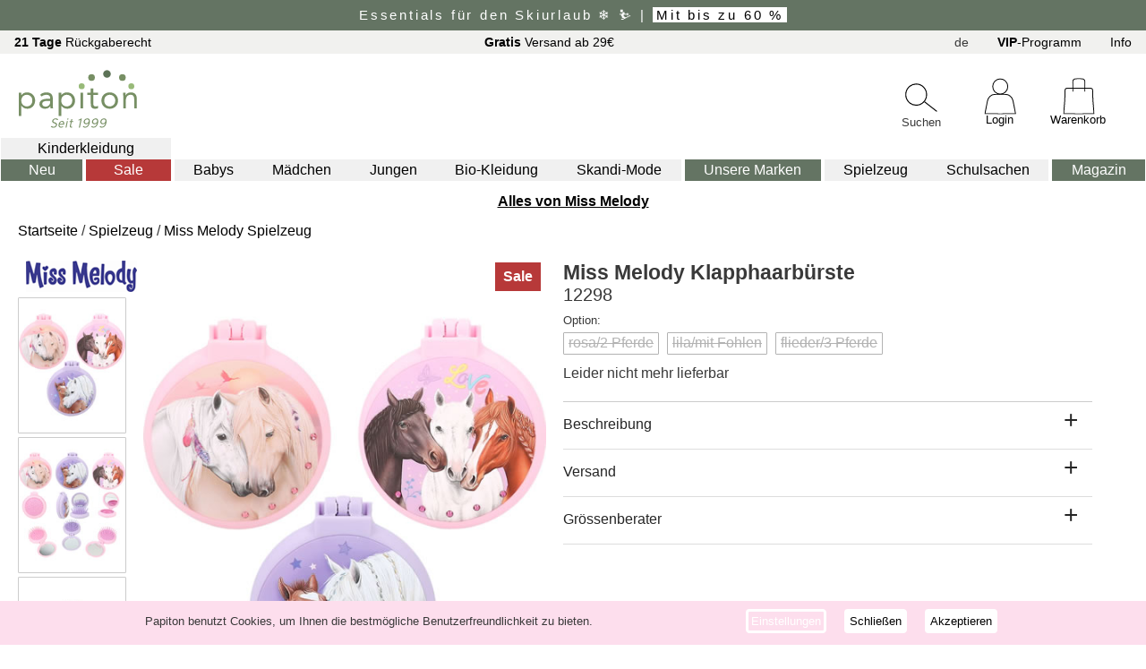

--- FILE ---
content_type: text/html
request_url: https://www.papiton.de/miss-melody-klapphaarbuerste-1229812298-a.htm
body_size: 109254
content:
<!DOCTYPE html>
<html lang="de-DE"><head>
<title>Miss Melody Klapphaarbürste 12298 kaufen | papiton.de</title>
<meta http-equiv="Content-Type" content="text/html; charset=utf-8">
<meta name="description" content="Miss Melody Klapphaarbürste 12298 riesige Auswahl, viele Angebote. Jetzt bei papiton stöbern!" >
<meta name="keywords" content="Miss Melody Klapphaarbürste 12298" >
<meta name="viewport" content="width=device-width, initial-scale=1, shrink-to-fit=no" >
  <meta name="color-scheme" content="light only">
<link href="https://www.papiton.de/css/p23min.css?v=2211a" rel="stylesheet" type="text/css">
<!--karu23min-->


<script src="https://www.papiton.de/js/magiczoomplus.js" type="text/javascript"></script><link href="https://www.papiton.de/css/magiczoomplus.css" rel="stylesheet" type="text/css">
<script src="https://www.papiton.de/js/jquery23.js" type="text/javascript"></script>
<script src="https://www.papiton.de/js/p23.js?v=2211a" type="text/javascript"></script>
<script src="https://www.papiton.de/js/p23shop.js?v=2211a" type="text/javascript"></script>
<!--karu23jsmin-->

</head>
<body>
<div id="blenden"></div>

<div id="kopf23">
<div id="kopfz"><span class="Spkopfz">&nbsp;</span></div><span class="kopf23Close"></span>
<div id="kopf23men">
</div>
</div>
<div id="seite14">
<a id="anfang"></a>
<div id="wkwk2"></div>
<div id="s_oben14">
<div id="s_obenkleintxt" class="doben2">
<div class="obenktxt"><a href="https://www.papiton.de/retouren.htm?sspr=DE"><b>21 Tage</b> Rückgaberecht</a></div>
<div class="obenktxt"><a href="https://www.papiton.de/info.htm"><b>Gratis</b> Versand ab 29€</a></div>
<div id="s_obensprache" class="obenktxt">
<span id="spr_txt" class="lapsr_de">de</span>
<div id="s_obenspr_dt"><div class="sprp_o sprp_sel"><div id="Flag_De">Deutsch</div></div><div class="sprp_o"><a href="https://www.papiton.de/en"><div id="Flag_En">English</div></a></div><div class="sprp_o"><a href="https://www.papiton.de/fr"><div id="Flag_Fr">Français</div></a></div></div>
</div>
<div class="obenktxt"><a href="https://www.papiton.de/vipinfo.htm?sspr=DE"><b>VIP</b>-Programm</a></div>
<div id="d_infoC" class="obenktxt"><a href="https://www.papiton.de/info.htm">Info</a></div>
</div>
<div id="s_oZ2">
<div class="mm_icon" id="menu_mobile">
<div class="menu_icon"></div>
<div class="menu_icon"></div>
<div class="menu_icon"></div>
</div>
<div id ="slogoC" style="display:inline-block"><a href="https://www.papiton.de/"><div id="s_logo"></div></a></div>
<div id="s_obensuchcDsk" class="DivSuch svgo22c"><div id="dsuc__Dsk" data-0="edsu__Dsk" class="LupeDsk doben2020 svgo22" data-0="DE"></div><div class="men2Utxt">Suchen</div></div><div id="s_obensuche14Dsk" class="doben2 divSuch14"><div id="s_oSuchInnerDsk"><header id="SuchHead" class="cSubTit"><button type="button" id="BtSuchClose" class="papClose cSubClose"></button></header><div class="secarch_section"><input type="text" id="edsu__Dsk" inputmode="search" placeholder="suchen..." value=""><div id="dsuc2__Dsk" data-0="edsu__Dsk" class="LupeDsk" data-0="DE"></div></div><div id="suchvoDsk" class="suchvors"><div class="suchV1"><button type="button" id="BtSuchVCloseDsk" class="kopf23Close suchCloseDsk"></button></div><div class="suchVCon"></div></div><div id="suchZus1"></div><div id="suchZus2"></div></div></div>
<div id="oben_akt2c"><div id="oben_akt2"></div></div>
<div id="s_obenloginC" class="svgo22c"><a href="https://www.papiton.de/login14.htm" id="lalogin" data-0="ssl"><div class="obenAcon"><div id="s_obenlogin" class="doben2020 svgo22">
</div><div class="men2Utxt">Login</div></div></a></div>
<div id="s_obenwkC" class="svgo22c"><a href="https://www.papiton.de/bestellen14.htm"  data-0="ssl" target="_self"><div class="obenAcon"><div id="s_obenwk" class="doben2020 svgo22">
<span id="wkwk"></span>
</div><div class="men2Utxt">Warenkorb</div></div></a></div>
</div>
<div id="kopfzu">
<div id="dnavo"><ul id="navo">
<li id="navo__-1" class="dnav_0 navMode mnMode"><a href="https://www.papiton.de/kindermode">Kinderkleidung</a>
</li>
<li id="navo__0" class="dnav_0 navNeu mnNeu"><a href="https://www.papiton.de/kindermode-neuheiten.htm">Neu</a>
</li>
<li id="navo__1" class="dnav_0 navSale mnSale"><a href="https://www.papiton.de/kindermode-sale.htm">Sale</a>
</li>
<li id="navo__2" class="dnav_0 MsubMo2"><a href="https://www.papiton.de/baby-kleidung.htm">Babys</a>
</li>
<li id="navo__3" class="dnav_0 MsubMo2"><a href="https://www.papiton.de/maedchen-kleidung.htm">Mädchen</a>
</li>
<li id="navo__4" class="dnav_0 MsubMo2"><a href="https://www.papiton.de/jungen-kleidung.htm">Jungen</a>
</li>
<li id="navo__5" class="dnav_0 MsubMo2"><a href="https://www.papiton.de/bio-kinderkleidung.htm">Bio-Kleidung</a>
</li>
<li id="navo__6" class="dnav_0 MsubMo2"><a href="https://www.papiton.de/skandinavische-kindermode.htm">Skandi-Mode</a>
</li>
<li id="navo__8" class="dnav_0 navMarke mnMarken"><a href="https://www.papiton.de/">Unsere Marken</a>
</li>
<li id="navo__9" class="dnav_0 MnSonst"><a href="https://www.papiton.de/spielzeug-und-baby">Spielzeug</a>
</li>
<li id="navo__10" class="dnav_0 MnSonst"><a href="https://www.papiton.de/schulsachen">Schulsachen</a>
</li>
<li id="navo__14" class="dnav_0 MnEtc"><a href="https://www.papiton.de/magazin">Magazin</a>
</li>
</ul></div>
<div id="dnavoMob" style="display:none"><div id="innerNavMob"><ul id="navoMob">
<header id="SubMenuHead" class="cSubTit"><h4 class="h4MobMenu">Menu</h4><button type="button" id="BtSubClose" class="papClose cSubClose"></button></header>

<li id="navoMob__-1" class="dnavMob_0 LiMsubMode mnModeMob OpenSubMMob"><div class="spSubMCon"><span class="spSubM MsubMode">Kinderkleidung</span><div class="arrow23 arrow-r-23"></div></div>
</li>
<li id="navoMob__0" class="dnavMob_0 LiMsubNeu mnNeuMob OpenSubMMob"><div class="spSubMCon"><span class="spSubM MsubNeu">Neu</span><div class="arrow23 arrow-r-23"></div></div>
</li>
<li id="navoMob__1" class="dnavMob_0 LiMsubSale mnSaleMob OpenSubMMob"><div class="spSubMCon"><span class="spSubM MsubSale">Sale</span><div class="arrow23 arrow-r-23"></div></div>
</li>
<li id="navoMob__2" class="dnavMob_0 MsubMo2Mob OpenSubMMob"><div class="spSubMCon"><span class="menusvgC baby_svg"></span><span class="spSubM">Babys</span><div class="arrow23 arrow-r-23"></div></div>
</li>
<li id="navoMob__3" class="dnavMob_0 MsubMo2Mob OpenSubMMob"><div class="spSubMCon"><span class="menusvgC maedchen-kleidung_svg"></span><span class="spSubM">Mädchen</span><div class="arrow23 arrow-r-23"></div></div>
</li>
<li id="navoMob__4" class="dnavMob_0 MsubMo2Mob OpenSubMMob"><div class="spSubMCon"><span class="menusvgC jungen-kleidung_svg"></span><span class="spSubM">Jungen</span><div class="arrow23 arrow-r-23"></div></div>
</li>
<li id="navoMob__5" class="dnavMob_0 MsubMo2Mob OpenSubMMob"><div class="spSubMCon"><span class="menusvgC oekologisch_svg"></span><span class="spSubM">Bio-Kleidung</span><div class="arrow23 arrow-r-23"></div></div>
</li>
<li id="navoMob__6" class="dnavMob_0 MsubMo2Mob OpenSubMMob"><div class="spSubMCon"><span class="menusvgC skandinavisch_svg"></span><span class="spSubM">Skandi-Mode</span><div class="arrow23 arrow-r-23"></div></div>
</li>
<li id="navoMob__8" class="dnavMob_0 LiMsubMarke mnMarkenMob OpenSubMMob"><div class="spSubMCon"><span class="spSubM MsubMarke">Unsere Marken</span><div class="arrow23 arrow-r-23"></div></div>
</li>
<li id="navoMob__9" class="dnavMob_0 MnSonstMob"><a href="https://www.papiton.de/spielzeug-und-baby"><div class="spSubMCon"><span class="menusvgC spielzeug_svg"></span><span class="spSubM">Spielzeug</span></div></a>
</li>
<li id="navoMob__10" class="dnavMob_0 MnSonstMob"><a href="https://www.papiton.de/schulsachen"><div class="spSubMCon"><span class="menusvgC schulsachen_svg"></span><span class="spSubM">Schulsachen</span></div></a>
</li>
<li id="navoMob__11" class="dnavMob_0 MnEtcMob"><a href="https://www.papiton.de/login14.htm"><div class="spSubMCon"><span class="menusvgC meinkonto_svg"></span><span class="spSubM">Mein Konto</span></div></a>
</li>
<li id="navoMob__12" class="dnavMob_0 MnEtcMob"><a href="https://www.papiton.de/vipinfo.htm"><div class="spSubMCon"><span class="menusvgC vipmob_svg"></span><span class="spSubM">Was ist das VIP-Programm ?</span></div></a>
</li>
<li id="navoMob__13" class="dnavMob_0 MnEtcMob"><a href="https://www.papiton.de/info.htm"><div class="spSubMCon"><span class="menusvgC infomob_svg"></span><span class="spSubM">Informationen</span></div></a>
</li>
<li id="navoMob__14" class="dnavMob_0 MnEtcMob"><a href="https://www.papiton.de/magazin"><div class="spSubMCon"><span class="menusvgC magazin_svg"></span><span class="spSubM">Magazin</span></div></a>
</li>
</ul></div></div>
<div id="DSubMob_-1" class="submenu subMob subKlei" style="display:none"><ul><li class="lisubHead"><div class="SubMenuClose"><div class="arrow23 arrow-l-23"></div></div><a href="https://www.papiton.de/kindermode"><div class="spSubMHeadCon"><span class="spSubM">Kinderkleidung</span></div></a><button type="button" id="BtSubClose2" class="papClose cSubClose"></button></li><li class="lisubM"><a href="https://www.papiton.de/kindermode"><div class="dSubMalle">Alle anzeigen</div></a></li><li class="lisubM"><a href="https://www.papiton.de/kinder-hemden-und-blusen.htm"><div class="spSubMCon"><span class="KleiMenSvgC Klei_hemd_svg"></span><span class="spSubMKlei">Hemden & Blusen</span></div></a></li><li class="lisubM"><a href="https://www.papiton.de/kinder-hosen.htm"><div class="spSubMCon"><span class="KleiMenSvgC Klei_hose_svg"></span><span class="spSubMKlei">Hosen</span></div></a></li><li class="lisubM"><a href="https://www.papiton.de/kinder-jacken-und-maentel.htm"><div class="spSubMCon"><span class="KleiMenSvgC Klei_jacke_svg"></span><span class="spSubMKlei">Jacken & Mäntel</span></div></a></li><li class="lisubM"><a href="https://www.papiton.de/kinder-muetzen.htm"><div class="spSubMCon"><span class="KleiMenSvgC Klei_muetze_svg"></span><span class="spSubMKlei">Kopfbedeckung</span></div></a></li><li class="lisubM"><a href="https://www.papiton.de/kinder-pullover-und-sweatshirts.htm"><div class="spSubMCon"><span class="KleiMenSvgC Klei_pullover_svg"></span><span class="spSubMKlei">Pullover & Sweatshirts</span></div></a></li><li class="lisubM"><a href="https://www.papiton.de/maedchen-roecke-kleider.htm"><div class="spSubMCon"><span class="KleiMenSvgC Klei_kleid_svg"></span><span class="spSubMKlei">Röcke & Kleider</span></div></a></li><li class="lisubM"><a href="https://www.papiton.de/kinder-shirts-und-t-Shirts.htm"><div class="spSubMCon"><span class="KleiMenSvgC Klei_t-shirt_svg"></span><span class="spSubMKlei">Shirts & T-Shirts</span></div></a></li><li class="lisubM"><a href="https://www.papiton.de/strampler.htm"><div class="spSubMCon"><span class="KleiMenSvgC Klei_strampler_svg"></span><span class="spSubMKlei">Strampler</span></div></a></li><li class="lisubM"><a href="https://www.papiton.de/kinder-socken.htm"><div class="spSubMCon"><span class="KleiMenSvgC Klei_socke_svg"></span><span class="spSubMKlei">Socken & Strümpfe</span></div></a></li><li class="lisubM"><a href="https://www.papiton.de/kinder-unterwaesche.htm"><div class="spSubMCon"><span class="KleiMenSvgC Klei_unterhose_svg"></span><span class="spSubMKlei">Unterwäsche</span></div></a></li><li class="lisubM"><a href="https://www.papiton.de/kinder-schlafanzuege-und-pyjamas.htm"><div class="spSubMCon"><span class="KleiMenSvgC Klei_pyjama_svg"></span><span class="spSubMKlei">Schlafanzüge & Pyjamas</span></div></a></li><li class="lisubM"><a href="https://www.papiton.de/kinder-schneeanzuege.htm"><div class="spSubMCon"><span class="KleiMenSvgC Klei_schneeanzug_svg"></span><span class="spSubMKlei">Schneeanzüge & Overalls</span></div></a></li><li class="lisubM"><a href="https://www.papiton.de/scripts/s23.dll?kategorie=kindermode&sprache=de&typ=Ac&edsort=neuheit"><div class="spSubMCon"><span class="KleiMenSvgC Klei_handschuh_svg"></span><span class="spSubMKlei">Accessoires</span></div></a></li><li class="lisubM"><a href="https://www.papiton.de/kinder-bademode.htm"><div class="spSubMCon"><span class="KleiMenSvgC Klei_bademode_svg"></span><span class="spSubMKlei">Bademode</span></div></a></li><li class="lisubM"><a href="https://www.papiton.de/kinder-schuhe.htm"><div class="spSubMCon"><span class="KleiMenSvgC Klei_schuh_svg"></span><span class="spSubMKlei">Schuhe</span></div></a></li></ul></div>
<div id="DSubMob_0" class="submenu subMob subKlei" style="display:none"><ul><li class="lisubHead subHeadNeu"><div class="SubMenuClose"><div class="arrow23 arrow-l-23"></div></div><a href="https://www.papiton.de/kindermode-neuheiten.htm"><div class="spSubMHeadCon"><span class="spSubM">Kleidung Neuheiten</span></div></a><button type="button" id="BtSubClose2" class="papClose cSubClose"></button></li><li class="lisubM"><a href="https://www.papiton.de/kindermode-neuheiten.htm"><div class="dSubMalle">Alle anzeigen</div></a></li><li class="lisubM"><a href="https://www.papiton.de/kinder-hemden-und-blusen.htm"><div class="spSubMCon"><span class="KleiMenSvgC Klei_hemd_svg"></span><span class="spSubMKlei">Hemden & Blusen</span></div></a></li><li class="lisubM"><a href="https://www.papiton.de/kinder-hosen.htm"><div class="spSubMCon"><span class="KleiMenSvgC Klei_hose_svg"></span><span class="spSubMKlei">Hosen</span></div></a></li><li class="lisubM"><a href="https://www.papiton.de/kinder-jacken-und-maentel.htm"><div class="spSubMCon"><span class="KleiMenSvgC Klei_jacke_svg"></span><span class="spSubMKlei">Jacken & Mäntel</span></div></a></li><li class="lisubM"><a href="https://www.papiton.de/kinder-muetzen.htm"><div class="spSubMCon"><span class="KleiMenSvgC Klei_muetze_svg"></span><span class="spSubMKlei">Kopfbedeckung</span></div></a></li><li class="lisubM"><a href="https://www.papiton.de/kinder-pullover-und-sweatshirts.htm"><div class="spSubMCon"><span class="KleiMenSvgC Klei_pullover_svg"></span><span class="spSubMKlei">Pullover & Sweatshirts</span></div></a></li><li class="lisubM"><a href="https://www.papiton.de/maedchen-roecke-kleider.htm"><div class="spSubMCon"><span class="KleiMenSvgC Klei_kleid_svg"></span><span class="spSubMKlei">Röcke & Kleider</span></div></a></li><li class="lisubM"><a href="https://www.papiton.de/kinder-shirts-und-t-Shirts.htm"><div class="spSubMCon"><span class="KleiMenSvgC Klei_t-shirt_svg"></span><span class="spSubMKlei">Shirts & T-Shirts</span></div></a></li><li class="lisubM"><a href="https://www.papiton.de/strampler.htm"><div class="spSubMCon"><span class="KleiMenSvgC Klei_strampler_svg"></span><span class="spSubMKlei">Strampler</span></div></a></li><li class="lisubM"><a href="https://www.papiton.de/kinder-socken.htm"><div class="spSubMCon"><span class="KleiMenSvgC Klei_socke_svg"></span><span class="spSubMKlei">Socken & Strümpfe</span></div></a></li><li class="lisubM"><a href="https://www.papiton.de/kinder-unterwaesche.htm"><div class="spSubMCon"><span class="KleiMenSvgC Klei_unterhose_svg"></span><span class="spSubMKlei">Unterwäsche</span></div></a></li><li class="lisubM"><a href="https://www.papiton.de/kinder-schlafanzuege-und-pyjamas.htm"><div class="spSubMCon"><span class="KleiMenSvgC Klei_pyjama_svg"></span><span class="spSubMKlei">Schlafanzüge & Pyjamas</span></div></a></li><li class="lisubM"><a href="https://www.papiton.de/kinder-schneeanzuege.htm"><div class="spSubMCon"><span class="KleiMenSvgC Klei_schneeanzug_svg"></span><span class="spSubMKlei">Schneeanzüge & Overalls</span></div></a></li><li class="lisubM"><a href="https://www.papiton.de/scripts/s23.dll?kategorie=kindermode&sprache=de&typ=Ac&edsort=neuheit&neuheit=90days"><div class="spSubMCon"><span class="KleiMenSvgC Klei_handschuh_svg"></span><span class="spSubMKlei">Accessoires</span></div></a></li><li class="lisubM"><a href="https://www.papiton.de/kinder-bademode.htm"><div class="spSubMCon"><span class="KleiMenSvgC Klei_bademode_svg"></span><span class="spSubMKlei">Bademode</span></div></a></li><li class="lisubM"><a href="https://www.papiton.de/kinder-schuhe.htm"><div class="spSubMCon"><span class="KleiMenSvgC Klei_schuh_svg"></span><span class="spSubMKlei">Schuhe</span></div></a></li></ul></div>
<div id="DSubMob_1" class="submenu subMob subKlei" style="display:none"><ul><li class="lisubHead subHeadSale"><div class="SubMenuClose"><div class="arrow23 arrow-l-23"></div></div><a href="https://www.papiton.de/kindermode-sale.htm"><div class="spSubMHeadCon"><span class="spSubM">Kleidung im Sale</span></div></a><button type="button" id="BtSubClose2" class="papClose cSubClose"></button></li><li class="lisubM"><a href="https://www.papiton.de/kindermode-sale.htm"><div class="dSubMalle">Alle anzeigen</div></a></li><li class="lisubM LiSubMSale"><a href="https://www.papiton.de/scripts/s23.dll?edsort=angebot&kategorie=kindermode&jahreszeit=winter&angebot=10-prozent&sprache=DE"><div class="spSubMCon"><span class="KleiMenSvgC SubmWinter_svg"></span>Winter Sale</div></a></li><li class="lisubM"><a href="https://www.papiton.de/scripts/s23.dll?kategorie=kindermode&sprache=de&typ=HB&edsort=angebot&angebot=10-prozent"><div class="spSubMCon"><span class="KleiMenSvgC Klei_hemd_svg"></span><span class="spSubMKlei">Hemden & Blusen</span></div></a></li><li class="lisubM"><a href="https://www.papiton.de/scripts/s23.dll?kategorie=kindermode&sprache=de&typ=Ho&edsort=angebot&angebot=10-prozent"><div class="spSubMCon"><span class="KleiMenSvgC Klei_hose_svg"></span><span class="spSubMKlei">Hosen</span></div></a></li><li class="lisubM"><a href="https://www.papiton.de/scripts/s23.dll?kategorie=kindermode&sprache=de&typ=JM&edsort=angebot&angebot=10-prozent"><div class="spSubMCon"><span class="KleiMenSvgC Klei_jacke_svg"></span><span class="spSubMKlei">Jacken & Mäntel</span></div></a></li><li class="lisubM"><a href="https://www.papiton.de/scripts/s23.dll?kategorie=kindermode&sprache=de&typ=Ko&edsort=angebot&angebot=10-prozent"><div class="spSubMCon"><span class="KleiMenSvgC Klei_muetze_svg"></span><span class="spSubMKlei">Kopfbedeckung</span></div></a></li><li class="lisubM"><a href="https://www.papiton.de/scripts/s23.dll?kategorie=kindermode&sprache=de&typ=Pu&edsort=angebot&angebot=10-prozent"><div class="spSubMCon"><span class="KleiMenSvgC Klei_pullover_svg"></span><span class="spSubMKlei">Pullover & Sweatshirts</span></div></a></li><li class="lisubM"><a href="https://www.papiton.de/scripts/s23.dll?kategorie=kindermode&sprache=de&typ=RK&edsort=angebot&angebot=10-prozent"><div class="spSubMCon"><span class="KleiMenSvgC Klei_kleid_svg"></span><span class="spSubMKlei">Röcke & Kleider</span></div></a></li><li class="lisubM"><a href="https://www.papiton.de/scripts/s23.dll?kategorie=kindermode&sprache=de&typ=Sh&edsort=angebot&angebot=10-prozent"><div class="spSubMCon"><span class="KleiMenSvgC Klei_t-shirt_svg"></span><span class="spSubMKlei">Shirts & T-Shirts</span></div></a></li><li class="lisubM"><a href="https://www.papiton.de/scripts/s23.dll?kategorie=kindermode&sprache=de&typ=St&edsort=angebot&angebot=10-prozent"><div class="spSubMCon"><span class="KleiMenSvgC Klei_strampler_svg"></span><span class="spSubMKlei">Strampler</span></div></a></li><li class="lisubM"><a href="https://www.papiton.de/scripts/s23.dll?kategorie=kindermode&sprache=de&typ=Su&edsort=angebot&angebot=10-prozent"><div class="spSubMCon"><span class="KleiMenSvgC Klei_socke_svg"></span><span class="spSubMKlei">Socken & Strümpfe</span></div></a></li><li class="lisubM"><a href="https://www.papiton.de/scripts/s23.dll?kategorie=kindermode&sprache=de&typ=UW&edsort=angebot&angebot=10-prozent"><div class="spSubMCon"><span class="KleiMenSvgC Klei_unterhose_svg"></span><span class="spSubMKlei">Unterwäsche</span></div></a></li><li class="lisubM"><a href="https://www.papiton.de/scripts/s23.dll?kategorie=kindermode&sprache=de&typ=Na&edsort=angebot&angebot=10-prozent"><div class="spSubMCon"><span class="KleiMenSvgC Klei_pyjama_svg"></span><span class="spSubMKlei">Schlafanzüge & Pyjamas</span></div></a></li><li class="lisubM"><a href="https://www.papiton.de/scripts/s23.dll?kategorie=kindermode&sprache=de&typ=Ov&edsort=angebot&angebot=10-prozent"><div class="spSubMCon"><span class="KleiMenSvgC Klei_schneeanzug_svg"></span><span class="spSubMKlei">Schneeanzüge & Overalls</span></div></a></li><li class="lisubM"><a href="https://www.papiton.de/scripts/s23.dll?kategorie=kindermode&sprache=de&typ=Ac&edsort=angebot&angebot=10-prozent"><div class="spSubMCon"><span class="KleiMenSvgC Klei_handschuh_svg"></span><span class="spSubMKlei">Accessoires</span></div></a></li><li class="lisubM"><a href="https://www.papiton.de/scripts/s23.dll?kategorie=kindermode&sprache=de&typ=Ba&edsort=angebot&angebot=10-prozent"><div class="spSubMCon"><span class="KleiMenSvgC Klei_bademode_svg"></span><span class="spSubMKlei">Bademode</span></div></a></li><li class="lisubM"><a href="https://www.papiton.de/scripts/s23.dll?kategorie=kindermode&sprache=de&typ=Se&edsort=angebot&angebot=10-prozent"><div class="spSubMCon"><span class="KleiMenSvgC Klei_schuh_svg"></span><span class="spSubMKlei">Schuhe</span></div></a></li></ul></div>
<div id="DSubMob_2" class="submenu subMob subKlei" style="display:none"><ul><li class="lisubHead"><div class="SubMenuClose"><div class="arrow23 arrow-l-23"></div></div><a href="https://www.papiton.de/baby-kleidung.htm"><div class="spSubMHeadCon"><span class="spSubM">Baby-Kleidung</span></div></a><button type="button" id="BtSubClose2" class="papClose cSubClose"></button></li><li class="lisubM"><a href="https://www.papiton.de/baby-kleidung.htm"><div class="dSubMalle">Alle anzeigen</div></a></li><li class="lisubM"><a href="https://www.papiton.de/scripts/s23.dll?kategorie=kindermode&sprache=de&typ=HB&groesse=baby"><div class="spSubMCon"><span class="KleiMenSvgC Klei_hemd_svg"></span><span class="spSubMKlei">Hemden & Blusen</span></div></a></li><li class="lisubM"><a href="https://www.papiton.de/scripts/s23.dll?kategorie=kindermode&sprache=de&typ=Ho&groesse=baby"><div class="spSubMCon"><span class="KleiMenSvgC Klei_hose_svg"></span><span class="spSubMKlei">Hosen</span></div></a></li><li class="lisubM"><a href="https://www.papiton.de/scripts/s23.dll?kategorie=kindermode&sprache=de&typ=JM&groesse=baby"><div class="spSubMCon"><span class="KleiMenSvgC Klei_jacke_svg"></span><span class="spSubMKlei">Jacken & Mäntel</span></div></a></li><li class="lisubM"><a href="https://www.papiton.de/scripts/s23.dll?kategorie=kindermode&sprache=de&typ=Ko&groesse=baby"><div class="spSubMCon"><span class="KleiMenSvgC Klei_muetze_svg"></span><span class="spSubMKlei">Kopfbedeckung</span></div></a></li><li class="lisubM"><a href="https://www.papiton.de/scripts/s23.dll?kategorie=kindermode&sprache=de&typ=Pu&groesse=baby"><div class="spSubMCon"><span class="KleiMenSvgC Klei_pullover_svg"></span><span class="spSubMKlei">Pullover & Sweatshirts</span></div></a></li><li class="lisubM"><a href="https://www.papiton.de/scripts/s23.dll?kategorie=kindermode&sprache=de&typ=RK&groesse=baby"><div class="spSubMCon"><span class="KleiMenSvgC Klei_kleid_svg"></span><span class="spSubMKlei">Röcke & Kleider</span></div></a></li><li class="lisubM"><a href="https://www.papiton.de/scripts/s23.dll?kategorie=kindermode&sprache=de&typ=Sh&groesse=baby"><div class="spSubMCon"><span class="KleiMenSvgC Klei_t-shirt_svg"></span><span class="spSubMKlei">Shirts & T-Shirts</span></div></a></li><li class="lisubM"><a href="https://www.papiton.de/scripts/s23.dll?kategorie=kindermode&sprache=de&typ=St&groesse=baby"><div class="spSubMCon"><span class="KleiMenSvgC Klei_strampler_svg"></span><span class="spSubMKlei">Strampler</span></div></a></li><li class="lisubM"><a href="https://www.papiton.de/scripts/s23.dll?kategorie=kindermode&sprache=de&typ=Su&groesse=baby"><div class="spSubMCon"><span class="KleiMenSvgC Klei_socke_svg"></span><span class="spSubMKlei">Socken & Strümpfe</span></div></a></li><li class="lisubM"><a href="https://www.papiton.de/scripts/s23.dll?kategorie=kindermode&sprache=de&typ=UW&groesse=baby"><div class="spSubMCon"><span class="KleiMenSvgC Klei_unterhose_svg"></span><span class="spSubMKlei">Unterwäsche</span></div></a></li><li class="lisubM"><a href="https://www.papiton.de/scripts/s23.dll?kategorie=kindermode&sprache=de&typ=Na&groesse=baby"><div class="spSubMCon"><span class="KleiMenSvgC Klei_pyjama_svg"></span><span class="spSubMKlei">Schlafanzüge & Pyjamas</span></div></a></li><li class="lisubM"><a href="https://www.papiton.de/scripts/s23.dll?kategorie=kindermode&sprache=de&typ=Ov&groesse=baby"><div class="spSubMCon"><span class="KleiMenSvgC Klei_schneeanzug_svg"></span><span class="spSubMKlei">Schneeanzüge & Overalls</span></div></a></li><li class="lisubM"><a href="https://www.papiton.de/scripts/s23.dll?kategorie=kindermode&sprache=de&typ=Ac&groesse=baby"><div class="spSubMCon"><span class="KleiMenSvgC Klei_handschuh_svg"></span><span class="spSubMKlei">Accessoires</span></div></a></li><li class="lisubM"><a href="https://www.papiton.de/scripts/s23.dll?kategorie=kindermode&sprache=de&typ=Ba&groesse=baby"><div class="spSubMCon"><span class="KleiMenSvgC Klei_bademode_svg"></span><span class="spSubMKlei">Bademode</span></div></a></li><li class="lisubM"><a href="https://www.papiton.de/scripts/s23.dll?kategorie=kindermode&sprache=de&typ=Se&groesse=baby"><div class="spSubMCon"><span class="KleiMenSvgC Klei_schuh_svg"></span><span class="spSubMKlei">Schuhe</span></div></a></li></ul></div>
<div id="DSubMob_3" class="submenu subMob subKlei" style="display:none"><ul><li class="lisubHead"><div class="SubMenuClose"><div class="arrow23 arrow-l-23"></div></div><a href="https://www.papiton.de/maedchen-kleidung.htm"><div class="spSubMHeadCon"><span class="spSubM">Kleidung für Mädchen</span></div></a><button type="button" id="BtSubClose2" class="papClose cSubClose"></button></li><li class="lisubM"><a href="https://www.papiton.de/maedchen-kleidung.htm"><div class="dSubMalle">Alle anzeigen</div></a></li><li class="lisubM"><a href="https://www.papiton.de/scripts/s23.dll?kategorie=kindermode&sprache=de&typ=HB&gender=girl"><div class="spSubMCon"><span class="KleiMenSvgC Klei_hemd_svg"></span><span class="spSubMKlei">Hemden & Blusen</span></div></a></li><li class="lisubM"><a href="https://www.papiton.de/scripts/s23.dll?kategorie=kindermode&sprache=de&typ=Ho&gender=girl"><div class="spSubMCon"><span class="KleiMenSvgC Klei_hose_svg"></span><span class="spSubMKlei">Hosen</span></div></a></li><li class="lisubM"><a href="https://www.papiton.de/scripts/s23.dll?kategorie=kindermode&sprache=de&typ=JM&gender=girl"><div class="spSubMCon"><span class="KleiMenSvgC Klei_jacke_svg"></span><span class="spSubMKlei">Jacken & Mäntel</span></div></a></li><li class="lisubM"><a href="https://www.papiton.de/scripts/s23.dll?kategorie=kindermode&sprache=de&typ=Ko&gender=girl"><div class="spSubMCon"><span class="KleiMenSvgC Klei_muetze_svg"></span><span class="spSubMKlei">Kopfbedeckung</span></div></a></li><li class="lisubM"><a href="https://www.papiton.de/scripts/s23.dll?kategorie=kindermode&sprache=de&typ=Pu&gender=girl"><div class="spSubMCon"><span class="KleiMenSvgC Klei_pullover_svg"></span><span class="spSubMKlei">Pullover & Sweatshirts</span></div></a></li><li class="lisubM"><a href="https://www.papiton.de/scripts/s23.dll?kategorie=kindermode&sprache=de&typ=RK&gender=girl"><div class="spSubMCon"><span class="KleiMenSvgC Klei_kleid_svg"></span><span class="spSubMKlei">Röcke & Kleider</span></div></a></li><li class="lisubM"><a href="https://www.papiton.de/scripts/s23.dll?kategorie=kindermode&sprache=de&typ=Sh&gender=girl"><div class="spSubMCon"><span class="KleiMenSvgC Klei_t-shirt_svg"></span><span class="spSubMKlei">Shirts & T-Shirts</span></div></a></li><li class="lisubM"><a href="https://www.papiton.de/scripts/s23.dll?kategorie=kindermode&sprache=de&typ=St&gender=girl"><div class="spSubMCon"><span class="KleiMenSvgC Klei_strampler_svg"></span><span class="spSubMKlei">Strampler</span></div></a></li><li class="lisubM"><a href="https://www.papiton.de/scripts/s23.dll?kategorie=kindermode&sprache=de&typ=Su&gender=girl"><div class="spSubMCon"><span class="KleiMenSvgC Klei_socke_svg"></span><span class="spSubMKlei">Socken & Strümpfe</span></div></a></li><li class="lisubM"><a href="https://www.papiton.de/scripts/s23.dll?kategorie=kindermode&sprache=de&typ=UW&gender=girl"><div class="spSubMCon"><span class="KleiMenSvgC Klei_unterhose_svg"></span><span class="spSubMKlei">Unterwäsche</span></div></a></li><li class="lisubM"><a href="https://www.papiton.de/scripts/s23.dll?kategorie=kindermode&sprache=de&typ=Na&gender=girl"><div class="spSubMCon"><span class="KleiMenSvgC Klei_pyjama_svg"></span><span class="spSubMKlei">Schlafanzüge & Pyjamas</span></div></a></li><li class="lisubM"><a href="https://www.papiton.de/scripts/s23.dll?kategorie=kindermode&sprache=de&typ=Ov&gender=girl"><div class="spSubMCon"><span class="KleiMenSvgC Klei_schneeanzug_svg"></span><span class="spSubMKlei">Schneeanzüge & Overalls</span></div></a></li><li class="lisubM"><a href="https://www.papiton.de/scripts/s23.dll?kategorie=kindermode&sprache=de&typ=Ac&gender=girl"><div class="spSubMCon"><span class="KleiMenSvgC Klei_handschuh_svg"></span><span class="spSubMKlei">Accessoires</span></div></a></li><li class="lisubM"><a href="https://www.papiton.de/scripts/s23.dll?kategorie=kindermode&sprache=de&typ=Ba&gender=girl"><div class="spSubMCon"><span class="KleiMenSvgC Klei_bademode_svg"></span><span class="spSubMKlei">Bademode</span></div></a></li><li class="lisubM"><a href="https://www.papiton.de/scripts/s23.dll?kategorie=kindermode&sprache=de&typ=Se&gender=girl"><div class="spSubMCon"><span class="KleiMenSvgC Klei_schuh_svg"></span><span class="spSubMKlei">Schuhe</span></div></a></li></ul></div>
<div id="DSubMob_4" class="submenu subMob subKlei" style="display:none"><ul><li class="lisubHead"><div class="SubMenuClose"><div class="arrow23 arrow-l-23"></div></div><a href="https://www.papiton.de/jungen-kleidung.htm"><div class="spSubMHeadCon"><span class="spSubM">Kleidung für Jungen</span></div></a><button type="button" id="BtSubClose2" class="papClose cSubClose"></button></li><li class="lisubM"><a href="https://www.papiton.de/jungen-kleidung.htm"><div class="dSubMalle">Alle anzeigen</div></a></li><li class="lisubM"><a href="https://www.papiton.de/scripts/s23.dll?kategorie=kindermode&sprache=de&typ=HB&gender=boy"><div class="spSubMCon"><span class="KleiMenSvgC Klei_hemd_svg"></span><span class="spSubMKlei">Hemden & Blusen</span></div></a></li><li class="lisubM"><a href="https://www.papiton.de/scripts/s23.dll?kategorie=kindermode&sprache=de&typ=Ho&gender=boy"><div class="spSubMCon"><span class="KleiMenSvgC Klei_hose_svg"></span><span class="spSubMKlei">Hosen</span></div></a></li><li class="lisubM"><a href="https://www.papiton.de/scripts/s23.dll?kategorie=kindermode&sprache=de&typ=JM&gender=boy"><div class="spSubMCon"><span class="KleiMenSvgC Klei_jacke_svg"></span><span class="spSubMKlei">Jacken & Mäntel</span></div></a></li><li class="lisubM"><a href="https://www.papiton.de/scripts/s23.dll?kategorie=kindermode&sprache=de&typ=Ko&gender=boy"><div class="spSubMCon"><span class="KleiMenSvgC Klei_muetze_svg"></span><span class="spSubMKlei">Kopfbedeckung</span></div></a></li><li class="lisubM"><a href="https://www.papiton.de/scripts/s23.dll?kategorie=kindermode&sprache=de&typ=Pu&gender=boy"><div class="spSubMCon"><span class="KleiMenSvgC Klei_pullover_svg"></span><span class="spSubMKlei">Pullover & Sweatshirts</span></div></a></li><li class="lisubM"><a href="https://www.papiton.de/scripts/s23.dll?kategorie=kindermode&sprache=de&typ=RK&gender=boy"><div class="spSubMCon"><span class="KleiMenSvgC Klei_kleid_svg"></span><span class="spSubMKlei">Röcke & Kleider</span></div></a></li><li class="lisubM"><a href="https://www.papiton.de/scripts/s23.dll?kategorie=kindermode&sprache=de&typ=Sh&gender=boy"><div class="spSubMCon"><span class="KleiMenSvgC Klei_t-shirt_svg"></span><span class="spSubMKlei">Shirts & T-Shirts</span></div></a></li><li class="lisubM"><a href="https://www.papiton.de/scripts/s23.dll?kategorie=kindermode&sprache=de&typ=St&gender=boy"><div class="spSubMCon"><span class="KleiMenSvgC Klei_strampler_svg"></span><span class="spSubMKlei">Strampler</span></div></a></li><li class="lisubM"><a href="https://www.papiton.de/scripts/s23.dll?kategorie=kindermode&sprache=de&typ=Su&gender=boy"><div class="spSubMCon"><span class="KleiMenSvgC Klei_socke_svg"></span><span class="spSubMKlei">Socken & Strümpfe</span></div></a></li><li class="lisubM"><a href="https://www.papiton.de/scripts/s23.dll?kategorie=kindermode&sprache=de&typ=UW&gender=boy"><div class="spSubMCon"><span class="KleiMenSvgC Klei_unterhose_svg"></span><span class="spSubMKlei">Unterwäsche</span></div></a></li><li class="lisubM"><a href="https://www.papiton.de/scripts/s23.dll?kategorie=kindermode&sprache=de&typ=Na&gender=boy"><div class="spSubMCon"><span class="KleiMenSvgC Klei_pyjama_svg"></span><span class="spSubMKlei">Schlafanzüge & Pyjamas</span></div></a></li><li class="lisubM"><a href="https://www.papiton.de/scripts/s23.dll?kategorie=kindermode&sprache=de&typ=Ov&gender=boy"><div class="spSubMCon"><span class="KleiMenSvgC Klei_schneeanzug_svg"></span><span class="spSubMKlei">Schneeanzüge & Overalls</span></div></a></li><li class="lisubM"><a href="https://www.papiton.de/scripts/s23.dll?kategorie=kindermode&sprache=de&typ=Ac&gender=boy"><div class="spSubMCon"><span class="KleiMenSvgC Klei_handschuh_svg"></span><span class="spSubMKlei">Accessoires</span></div></a></li><li class="lisubM"><a href="https://www.papiton.de/scripts/s23.dll?kategorie=kindermode&sprache=de&typ=Ba&gender=boy"><div class="spSubMCon"><span class="KleiMenSvgC Klei_bademode_svg"></span><span class="spSubMKlei">Bademode</span></div></a></li><li class="lisubM"><a href="https://www.papiton.de/scripts/s23.dll?kategorie=kindermode&sprache=de&typ=Se&gender=boy"><div class="spSubMCon"><span class="KleiMenSvgC Klei_schuh_svg"></span><span class="spSubMKlei">Schuhe</span></div></a></li></ul></div>
<div id="DSubMob_5" class="submenu subMob subKlei" style="display:none"><ul><li class="lisubHead"><div class="SubMenuClose"><div class="arrow23 arrow-l-23"></div></div><a href="https://www.papiton.de/bio-kinderkleidung.htm"><div class="spSubMHeadCon"><span class="spSubM">Bio Kindermode</span></div></a><button type="button" id="BtSubClose2" class="papClose cSubClose"></button></li><li class="lisubM"><a href="https://www.papiton.de/bio-kinderkleidung.htm"><div class="dSubMalle">Alle anzeigen</div></a></li><li class="lisubM"><a href="https://www.papiton.de/scripts/s23.dll?kategorie=kindermode&sprache=de&typ=HB&biologic=oekologisc"><div class="spSubMCon"><span class="KleiMenSvgC Klei_hemd_svg"></span><span class="spSubMKlei">Hemden & Blusen</span></div></a></li><li class="lisubM"><a href="https://www.papiton.de/scripts/s23.dll?kategorie=kindermode&sprache=de&typ=Ho&biologic=oekologisc"><div class="spSubMCon"><span class="KleiMenSvgC Klei_hose_svg"></span><span class="spSubMKlei">Hosen</span></div></a></li><li class="lisubM"><a href="https://www.papiton.de/scripts/s23.dll?kategorie=kindermode&sprache=de&typ=JM&biologic=oekologisc"><div class="spSubMCon"><span class="KleiMenSvgC Klei_jacke_svg"></span><span class="spSubMKlei">Jacken & Mäntel</span></div></a></li><li class="lisubM"><a href="https://www.papiton.de/scripts/s23.dll?kategorie=kindermode&sprache=de&typ=Ko&biologic=oekologisc"><div class="spSubMCon"><span class="KleiMenSvgC Klei_muetze_svg"></span><span class="spSubMKlei">Kopfbedeckung</span></div></a></li><li class="lisubM"><a href="https://www.papiton.de/scripts/s23.dll?kategorie=kindermode&sprache=de&typ=Pu&biologic=oekologisc"><div class="spSubMCon"><span class="KleiMenSvgC Klei_pullover_svg"></span><span class="spSubMKlei">Pullover & Sweatshirts</span></div></a></li><li class="lisubM"><a href="https://www.papiton.de/scripts/s23.dll?kategorie=kindermode&sprache=de&typ=RK&biologic=oekologisc"><div class="spSubMCon"><span class="KleiMenSvgC Klei_kleid_svg"></span><span class="spSubMKlei">Röcke & Kleider</span></div></a></li><li class="lisubM"><a href="https://www.papiton.de/scripts/s23.dll?kategorie=kindermode&sprache=de&typ=Sh&biologic=oekologisc"><div class="spSubMCon"><span class="KleiMenSvgC Klei_t-shirt_svg"></span><span class="spSubMKlei">Shirts & T-Shirts</span></div></a></li><li class="lisubM"><a href="https://www.papiton.de/scripts/s23.dll?kategorie=kindermode&sprache=de&typ=St&biologic=oekologisc"><div class="spSubMCon"><span class="KleiMenSvgC Klei_strampler_svg"></span><span class="spSubMKlei">Strampler</span></div></a></li><li class="lisubM"><a href="https://www.papiton.de/scripts/s23.dll?kategorie=kindermode&sprache=de&typ=Su&biologic=oekologisc"><div class="spSubMCon"><span class="KleiMenSvgC Klei_socke_svg"></span><span class="spSubMKlei">Socken & Strümpfe</span></div></a></li><li class="lisubM"><a href="https://www.papiton.de/scripts/s23.dll?kategorie=kindermode&sprache=de&typ=UW&biologic=oekologisc"><div class="spSubMCon"><span class="KleiMenSvgC Klei_unterhose_svg"></span><span class="spSubMKlei">Unterwäsche</span></div></a></li><li class="lisubM"><a href="https://www.papiton.de/scripts/s23.dll?kategorie=kindermode&sprache=de&typ=Na&biologic=oekologisc"><div class="spSubMCon"><span class="KleiMenSvgC Klei_pyjama_svg"></span><span class="spSubMKlei">Schlafanzüge & Pyjamas</span></div></a></li><li class="lisubM"><a href="https://www.papiton.de/scripts/s23.dll?kategorie=kindermode&sprache=de&typ=Ov&biologic=oekologisc"><div class="spSubMCon"><span class="KleiMenSvgC Klei_schneeanzug_svg"></span><span class="spSubMKlei">Schneeanzüge & Overalls</span></div></a></li><li class="lisubM"><a href="https://www.papiton.de/scripts/s23.dll?kategorie=kindermode&sprache=de&typ=Ac&biologic=oekologisc"><div class="spSubMCon"><span class="KleiMenSvgC Klei_handschuh_svg"></span><span class="spSubMKlei">Accessoires</span></div></a></li><li class="lisubM"><a href="https://www.papiton.de/scripts/s23.dll?kategorie=kindermode&sprache=de&typ=Ba&biologic=oekologisc"><div class="spSubMCon"><span class="KleiMenSvgC Klei_bademode_svg"></span><span class="spSubMKlei">Bademode</span></div></a></li><li class="lisubM"><a href="https://www.papiton.de/scripts/s23.dll?kategorie=kindermode&sprache=de&typ=Se&biologic=oekologisc"><div class="spSubMCon"><span class="KleiMenSvgC Klei_schuh_svg"></span><span class="spSubMKlei">Schuhe</span></div></a></li></ul></div>
<div id="DSubMob_6" class="submenu subMob subKlei" style="display:none"><ul><li class="lisubHead"><div class="SubMenuClose"><div class="arrow23 arrow-l-23"></div></div><a href="https://www.papiton.de/skandinavische-kindermode.htm"><div class="spSubMHeadCon"><span class="spSubM">Skandinavische Mode</span></div></a><button type="button" id="BtSubClose2" class="papClose cSubClose"></button></li><li class="lisubM"><a href="https://www.papiton.de/skandinavische-kindermode.htm"><div class="dSubMalle">Alle anzeigen</div></a></li><li class="lisubM"><a href="https://www.papiton.de/scripts/s23.dll?kategorie=kindermode&sprache=de&typ=HB&stil=skandinavisch"><div class="spSubMCon"><span class="KleiMenSvgC Klei_hemd_svg"></span><span class="spSubMKlei">Hemden & Blusen</span></div></a></li><li class="lisubM"><a href="https://www.papiton.de/scripts/s23.dll?kategorie=kindermode&sprache=de&typ=Ho&stil=skandinavisch"><div class="spSubMCon"><span class="KleiMenSvgC Klei_hose_svg"></span><span class="spSubMKlei">Hosen</span></div></a></li><li class="lisubM"><a href="https://www.papiton.de/scripts/s23.dll?kategorie=kindermode&sprache=de&typ=JM&stil=skandinavisch"><div class="spSubMCon"><span class="KleiMenSvgC Klei_jacke_svg"></span><span class="spSubMKlei">Jacken & Mäntel</span></div></a></li><li class="lisubM"><a href="https://www.papiton.de/scripts/s23.dll?kategorie=kindermode&sprache=de&typ=Ko&stil=skandinavisch"><div class="spSubMCon"><span class="KleiMenSvgC Klei_muetze_svg"></span><span class="spSubMKlei">Kopfbedeckung</span></div></a></li><li class="lisubM"><a href="https://www.papiton.de/scripts/s23.dll?kategorie=kindermode&sprache=de&typ=Pu&stil=skandinavisch"><div class="spSubMCon"><span class="KleiMenSvgC Klei_pullover_svg"></span><span class="spSubMKlei">Pullover & Sweatshirts</span></div></a></li><li class="lisubM"><a href="https://www.papiton.de/scripts/s23.dll?kategorie=kindermode&sprache=de&typ=RK&stil=skandinavisch"><div class="spSubMCon"><span class="KleiMenSvgC Klei_kleid_svg"></span><span class="spSubMKlei">Röcke & Kleider</span></div></a></li><li class="lisubM"><a href="https://www.papiton.de/scripts/s23.dll?kategorie=kindermode&sprache=de&typ=Sh&stil=skandinavisch"><div class="spSubMCon"><span class="KleiMenSvgC Klei_t-shirt_svg"></span><span class="spSubMKlei">Shirts & T-Shirts</span></div></a></li><li class="lisubM"><a href="https://www.papiton.de/scripts/s23.dll?kategorie=kindermode&sprache=de&typ=St&stil=skandinavisch"><div class="spSubMCon"><span class="KleiMenSvgC Klei_strampler_svg"></span><span class="spSubMKlei">Strampler</span></div></a></li><li class="lisubM"><a href="https://www.papiton.de/scripts/s23.dll?kategorie=kindermode&sprache=de&typ=Su&stil=skandinavisch"><div class="spSubMCon"><span class="KleiMenSvgC Klei_socke_svg"></span><span class="spSubMKlei">Socken & Strümpfe</span></div></a></li><li class="lisubM"><a href="https://www.papiton.de/scripts/s23.dll?kategorie=kindermode&sprache=de&typ=UW&stil=skandinavisch"><div class="spSubMCon"><span class="KleiMenSvgC Klei_unterhose_svg"></span><span class="spSubMKlei">Unterwäsche</span></div></a></li><li class="lisubM"><a href="https://www.papiton.de/scripts/s23.dll?kategorie=kindermode&sprache=de&typ=Na&stil=skandinavisch"><div class="spSubMCon"><span class="KleiMenSvgC Klei_pyjama_svg"></span><span class="spSubMKlei">Schlafanzüge & Pyjamas</span></div></a></li><li class="lisubM"><a href="https://www.papiton.de/scripts/s23.dll?kategorie=kindermode&sprache=de&typ=Ov&stil=skandinavisch"><div class="spSubMCon"><span class="KleiMenSvgC Klei_schneeanzug_svg"></span><span class="spSubMKlei">Schneeanzüge & Overalls</span></div></a></li><li class="lisubM"><a href="https://www.papiton.de/scripts/s23.dll?kategorie=kindermode&sprache=de&typ=Ac&stil=skandinavisch"><div class="spSubMCon"><span class="KleiMenSvgC Klei_handschuh_svg"></span><span class="spSubMKlei">Accessoires</span></div></a></li><li class="lisubM"><a href="https://www.papiton.de/scripts/s23.dll?kategorie=kindermode&sprache=de&typ=Ba&stil=skandinavisch"><div class="spSubMCon"><span class="KleiMenSvgC Klei_bademode_svg"></span><span class="spSubMKlei">Bademode</span></div></a></li><li class="lisubM"><a href="https://www.papiton.de/scripts/s23.dll?kategorie=kindermode&sprache=de&typ=Se&stil=skandinavisch"><div class="spSubMCon"><span class="KleiMenSvgC Klei_schuh_svg"></span><span class="spSubMKlei">Schuhe</span></div></a></li></ul></div>
<div id="DSubMob_8" class="submenu subMob subMarke" style="display:none"><li class="lisubHead subHeadMarke"><div class="SubMenuClose"><div class="arrow23 arrow-l-23"></div></div><span class="spSubM">Unsere Marken</span><button type="button" id="BtSubClose2" class="papClose cSubClose"></button></li>
<div id="subMarkeMobC"><ul class="ulsmenu"><li class="mnMLetter"><span class="spMLetter">A</span></li><li class="mnMarke"><a href="https://www.papiton.de/affenzahn"><span class="spMarke">Affenzahn</span></a></li><li class="mnMarke"><a href="https://www.papiton.de/alwero"><span class="spMarke">Alwero</span></a></li><li class="mnMLetter"><span class="spMLetter">B</span></li><li class="mnMarke"><a href="https://www.papiton.de/brio"><span class="spMarke">Brio</span></a></li><li class="mnMLetter"><span class="spMLetter">C</span></li><li class="mnMarke"><a href="https://www.papiton.de/celavi"><span class="spMarke">CeLaVi</span></a></li><li class="mnMarke"><a href="https://www.papiton.de/cmp"><span class="spMarke">CMP</span></a></li><li class="mnMarke"><a href="https://www.papiton.de/color-kids"><span class="spMarke">Color Kids</span></a></li><li class="mnMarke"><a href="https://www.papiton.de/cosyroots"><span class="spMarke">Cosy Roots</span></a></li><li class="mnMarke"><a href="https://www.papiton.de/creamie"><span class="spMarke">Creamie</span></a></li><li class="mnMLetter"><span class="spMLetter">D</span></li><li class="mnMarke"><a href="https://www.papiton.de/danefae"><span class="spMarke">Danefae</span></a></li><li class="mnMarke"><a href="https://www.papiton.de/disana"><span class="spMarke">Disana</span></a></li><li class="mnMarke"><a href="https://www.papiton.de/doell"><span class="spMarke">Döll </span></a></li><li class="mnMarke"><a href="https://www.papiton.de/dyr"><span class="spMarke">Dyr</span></a></li><li class="mnMLetter"><span class="spMLetter">E</span></li><li class="mnMarke"><a href="https://www.papiton.de/elkline"><span class="spMarke">Elkline</span></a></li><li class="mnMarke"><a href="https://www.papiton.de/enfant"><span class="spMarke">En Fant </span></a></li><li class="mnMarke"><a href="https://www.papiton.de/engel-natur"><span class="spMarke">Engel Natur</span><span class="spTopM">beliebt</span></a></li><li class="mnMLetter"><span class="spMLetter">F</span></li><li class="mnMarke"><a href="https://www.papiton.de/finkid"><span class="spMarke">Finkid</span><span class="spTopM">beliebt</span></a></li><li class="mnMarke"><a href="https://www.papiton.de/fliink"><span class="spMarke">Fliink</span></a></li><li class="mnMarke"><a href="https://www.papiton.de/froddo"><span class="spMarke">Froddo</span></a></li><li class="mnMarke"><a href="https://www.papiton.de/frugi"><span class="spMarke">Frugi</span></a></li><li class="mnMLetter"><span class="spMLetter">G</span></li><li class="mnMarke"><a href="https://www.papiton.de/gobabygo"><span class="spMarke">GoBabyGo</span></a></li><li class="mnMarke"><a href="https://www.papiton.de/gofluo"><span class="spMarke">Gofluo</span></a></li><li class="mnMLetter"><span class="spMLetter">H</span></li><li class="mnMarke"><a href="https://www.papiton.de/haba"><span class="spMarke">HABA</span></a></li><li class="mnMarke"><a href="https://www.papiton.de/halfen"><span class="spMarke">Halfen Strickerei</span></a></li><li class="mnMarke"><a href="https://www.papiton.de/happy-girls"><span class="spMarke">Happy Girls</span></a></li><li class="mnMarke"><a href="https://www.papiton.de/happy-mess"><span class="spMarke">Happy Mess</span></a></li><li class="mnMarke"><a href="https://www.papiton.de/hust-and-claire"><span class="spMarke">Hust and Claire</span></a></li><li class="mnMarke"><a href="https://www.papiton.de/hvid"><span class="spMarke">Hvid</span><span class="spTopM">beliebt</span></a></li><li class="mnMLetter"><span class="spMLetter">J</span></li><li class="mnMarke"><a href="https://www.papiton.de/jack-jones"><span class="spMarke">Jack and Jones</span></a></li><li class="mnMarke"><a href="https://www.papiton.de/joha"><span class="spMarke">Joha</span><span class="spTopM">beliebt</span></a></li><li class="mnMLetter"><span class="spMLetter">K</span></li><li class="mnMarke"><a href="https://www.papiton.de/kaethe-kruse"><span class="spMarke">Käthe Kruse</span></a></li><li class="mnMarke"><a href="https://www.papiton.de/koel"><span class="spMarke">Koel</span></a></li><li class="mnMarke"><a href="https://www.papiton.de/konges-sloejd"><span class="spMarke">Konges Sløjd</span></a></li><li class="mnMLetter"><span class="spMLetter">L</span></li><li class="mnMarke"><a href="https://www.papiton.de/laessig"><span class="spMarke">Lässig</span></a></li><li class="mnMarke"><a href="https://www.papiton.de/liewood"><span class="spMarke">Liewood</span></a></li><li class="mnMarke"><a href="https://www.papiton.de/lilano"><span class="spMarke">Lilano</span></a></li><li class="mnMarke"><a href="https://www.papiton.de/lilatelier"><span class="spMarke">Lil Atelier</span></a></li><li class="mnMarke"><a href="https://www.papiton.de/lilboo"><span class="spMarke">Lil' Boo</span></a></li><li class="mnMarke"><a href="https://www.papiton.de/lille-toni"><span class="spMarke">Lille Toni</span><span class="spNeuM">neu</span></a></li><li class="mnMarke"><a href="https://www.papiton.de/loud-and-proud"><span class="spMarke">loud+proud</span></a></li><li class="mnMLetter"><span class="spMLetter">M</span></li><li class="mnMarke"><a href="https://www.papiton.de/maximo"><span class="spMarke">MaxiMo</span></a></li><li class="mnMarke"><a href="https://www.papiton.de/maxomorra"><span class="spMarke">Maxomorra</span></a></li><li class="mnMarke"><a href="https://www.papiton.de/meyadey"><span class="spMarke">Meyadey</span></a></li><li class="mnMarke"><a href="https://www.papiton.de/mikk-line"><span class="spMarke">Mikk-Line</span></a></li><li class="mnMarke"><a href="https://www.papiton.de/mini-a-ture"><span class="spMarke">Mini A Ture</span></a></li><li class="mnMarke"><a href="https://www.papiton.de/minymo"><span class="spMarke">Minymo </span></a></li><li class="mnMarke"><a href="https://www.papiton.de/miss-melody"><span class="spMarke">Miss Melody</span></a></li><li class="mnMarke"><a href="https://www.papiton.de/monster-cars"><span class="spMarke">Monster Cars</span></a></li><li class="mnMarke"><a href="https://www.papiton.de/mp-denmark"><span class="spMarke">MP Denmark</span></a></li><li class="mnMLetter"><span class="spMLetter">N</span></li><li class="mnMarke"><a href="https://www.papiton.de/name-it"><span class="spMarke">Name It</span><span class="spTopM">beliebt</span></a></li><li class="mnMarke"><a href="https://www.papiton.de/new-kids-in-the-house"><span class="spMarke">New Kids in the House</span></a></li><li class="mnMarke"><a href="https://www.papiton.de/nici"><span class="spMarke">Nici</span></a></li><li class="mnMLetter"><span class="spMLetter">O</span></li><li class="mnMarke"><a href="https://www.papiton.de/ostheimer"><span class="spMarke">Ostheimer</span></a></li><li class="mnMLetter"><span class="spMLetter">P</span></li><li class="mnMarke"><a href="https://www.papiton.de/pelikan"><span class="spMarke">Pelikan</span></a></li><li class="mnMarke"><a href="https://www.papiton.de/petit-bateau"><span class="spMarke">Petit Bateau</span></a></li><li class="mnMarke"><a href="https://www.papiton.de/petit-by-basics"><span class="spMarke">Petit by Basics</span></a></li><li class="mnMarke"><a href="https://www.papiton.de/petit-piao"><span class="spMarke">Petit Piao</span></a></li><li class="mnMarke"><a href="https://www.papiton.de/pippi"><span class="spMarke">Pippi</span></a></li><li class="mnMarke"><a href="https://www.papiton.de/pom-pom"><span class="spMarke">PomPom</span></a></li><li class="mnMarke"><a href="https://www.papiton.de/princess-mimi"><span class="spMarke">Princess Mimi</span></a></li><li class="mnMarke"><a href="https://www.papiton.de/pure-pure"><span class="spMarke">Pure Pure by Bauer</span></a></li><li class="mnMarke"><a href="https://www.papiton.de/puri-organic"><span class="spMarke">Puri Organic</span></a></li><li class="mnMLetter"><span class="spMLetter">R</span></li><li class="mnMarke"><a href="https://www.papiton.de/reima"><span class="spMarke">Reima</span></a></li><li class="mnMLetter"><span class="spMLetter">S</span></li><li class="mnMarke"><a href="https://www.papiton.de/sanetta"><span class="spMarke">Sanetta</span></a></li><li class="mnMarke"><a href="https://www.papiton.de/sanetta-pure"><span class="spMarke">Sanetta PURE</span></a></li><li class="mnMarke"><a href="https://www.papiton.de/schleich"><span class="spMarke">Schleich</span></a></li><li class="mnMarke"><a href="https://www.papiton.de/senger-natur"><span class="spMarke">Senger Naturwelt</span></a></li><li class="mnMarke"><a href="https://www.papiton.de/sense-organics"><span class="spMarke">Sense Organics</span></a></li><li class="mnMarke"><a href="https://www.papiton.de/stapf"><span class="spMarke">Stapf</span></a></li><li class="mnMarke"><a href="https://www.papiton.de/steiff-kindermode"><span class="spMarke">Steiff</span><span class="spTopM">beliebt</span></a></li><li class="mnMLetter"><span class="spMLetter">T</span></li><li class="mnMarke"><a href="https://www.papiton.de/the-new"><span class="spMarke">The New</span></a></li><li class="mnMarke"><a href="https://www.papiton.de/ticket-to-heaven"><span class="spMarke">Ticket to heaven</span></a></li><li class="mnMarke"><a href="https://www.papiton.de/tiny-cottons"><span class="spMarke">Tiny Cottons</span></a></li><li class="mnMarke"><a href="https://www.papiton.de/topmodel"><span class="spMarke">TOPModel</span></a></li><li class="mnMarke"><a href="https://www.papiton.de/tree-huggers"><span class="spMarke">Tree Huggers</span></a></li><li class="mnMarke"><a href="https://www.papiton.de/trollkids"><span class="spMarke">Trollkids</span><span class="spTopM">beliebt</span></a></li><li class="mnMLetter"><span class="spMLetter">V</span></li><li class="mnMarke"><a href="https://www.papiton.de/vacvac-studio"><span class="spMarke">Vacvac Studio</span></a></li><li class="mnMLetter"><span class="spMLetter">W</span></li><li class="mnMarke"><a href="https://www.papiton.de/walkiddy"><span class="spMarke">Walkiddy</span></a></li><li class="mnMarke"><a href="https://www.papiton.de/weekend-a-la-mer"><span class="spMarke">Weekend a la mer</span></a></li><li class="mnMarke"><a href="https://www.papiton.de/wheat"><span class="spMarke">Wheat</span></a></li><li class="mnMarke"><a href="https://www.papiton.de/wheeldom"><span class="spMarke">Wheeldom</span></a></li><li class="mnMarke"><a href="https://www.papiton.de/wollbebi"><span class="spMarke">Wollbebi</span><span class="spTopM">beliebt</span></a></li><li class="mnMLetter"><span class="spMLetter">Y</span></li><li class="mnMarke"><a href="https://www.papiton.de/ylvi-minimoomis"><span class="spMarke">Ylvi</span></a></li><li class="mnMarke"><a href="https://www.papiton.de/yuki"><span class="spMarke">Yuki</span></a></li></ul></div>
</div>
</div></div><!-- kopfzu oben14-->
<div id="DSubDesk_-1" class="submenu subDesk subKlei" style="display:none"><ul><div class="dsubMDesk"><a href="https://www.papiton.de/kindermode"><div class="dSubMalleDesk">Kinderkleidung</div></a></div><li class="lisubMDesk"><a href="https://www.papiton.de/kinder-hemden-und-blusen.htm"><div class="spSubMCon"><span class="KleiMenSvgC Klei_hemd_svg"></span><span class="spSubMKlei">Hemden & Blusen</span></div></a></li><li class="lisubMDesk"><a href="https://www.papiton.de/kinder-hosen.htm"><div class="spSubMCon"><span class="KleiMenSvgC Klei_hose_svg"></span><span class="spSubMKlei">Hosen</span></div></a></li><li class="lisubMDesk"><a href="https://www.papiton.de/kinder-jacken-und-maentel.htm"><div class="spSubMCon"><span class="KleiMenSvgC Klei_jacke_svg"></span><span class="spSubMKlei">Jacken & Mäntel</span></div></a></li><li class="lisubMDesk"><a href="https://www.papiton.de/kinder-muetzen.htm"><div class="spSubMCon"><span class="KleiMenSvgC Klei_muetze_svg"></span><span class="spSubMKlei">Kopfbedeckung</span></div></a></li><li class="lisubMDesk"><a href="https://www.papiton.de/kinder-pullover-und-sweatshirts.htm"><div class="spSubMCon"><span class="KleiMenSvgC Klei_pullover_svg"></span><span class="spSubMKlei">Pullover & Sweatshirts</span></div></a></li><li class="lisubMDesk"><a href="https://www.papiton.de/maedchen-roecke-kleider.htm"><div class="spSubMCon"><span class="KleiMenSvgC Klei_kleid_svg"></span><span class="spSubMKlei">Röcke & Kleider</span></div></a></li><li class="lisubMDesk"><a href="https://www.papiton.de/kinder-shirts-und-t-Shirts.htm"><div class="spSubMCon"><span class="KleiMenSvgC Klei_t-shirt_svg"></span><span class="spSubMKlei">Shirts & T-Shirts</span></div></a></li><li class="lisubMDesk"><a href="https://www.papiton.de/strampler.htm"><div class="spSubMCon"><span class="KleiMenSvgC Klei_strampler_svg"></span><span class="spSubMKlei">Strampler</span></div></a></li><li class="lisubMDesk"><a href="https://www.papiton.de/kinder-socken.htm"><div class="spSubMCon"><span class="KleiMenSvgC Klei_socke_svg"></span><span class="spSubMKlei">Socken & Strümpfe</span></div></a></li><li class="lisubMDesk"><a href="https://www.papiton.de/kinder-unterwaesche.htm"><div class="spSubMCon"><span class="KleiMenSvgC Klei_unterhose_svg"></span><span class="spSubMKlei">Unterwäsche</span></div></a></li><li class="lisubMDesk"><a href="https://www.papiton.de/kinder-schlafanzuege-und-pyjamas.htm"><div class="spSubMCon"><span class="KleiMenSvgC Klei_pyjama_svg"></span><span class="spSubMKlei">Schlafanzüge & Pyjamas</span></div></a></li><li class="lisubMDesk"><a href="https://www.papiton.de/kinder-schneeanzuege.htm"><div class="spSubMCon"><span class="KleiMenSvgC Klei_schneeanzug_svg"></span><span class="spSubMKlei">Schneeanzüge & Overalls</span></div></a></li><li class="lisubMDesk"><a href="https://www.papiton.de/scripts/s23.dll?kategorie=kindermode&sprache=de&typ=Ac&edsort=neuheit"><div class="spSubMCon"><span class="KleiMenSvgC Klei_handschuh_svg"></span><span class="spSubMKlei">Accessoires</span></div></a></li><li class="lisubMDesk"><a href="https://www.papiton.de/kinder-bademode.htm"><div class="spSubMCon"><span class="KleiMenSvgC Klei_bademode_svg"></span><span class="spSubMKlei">Bademode</span></div></a></li><li class="lisubMDesk"><a href="https://www.papiton.de/kinder-schuhe.htm"><div class="spSubMCon"><span class="KleiMenSvgC Klei_schuh_svg"></span><span class="spSubMKlei">Schuhe</span></div></a></li></ul></div>
<div id="DSubDesk_0" class="submenu subDesk subKlei" style="display:none"><ul><div class="dsubMDesk"><a href="https://www.papiton.de/kindermode-neuheiten.htm"><div class="dSubMalleDesk">Kleidung Neuheiten</div></a></div><li class="lisubMDesk"><a href="https://www.papiton.de/kinder-hemden-und-blusen.htm"><div class="spSubMCon"><span class="KleiMenSvgC Klei_hemd_svg"></span><span class="spSubMKlei">Hemden & Blusen</span></div></a></li><li class="lisubMDesk"><a href="https://www.papiton.de/kinder-hosen.htm"><div class="spSubMCon"><span class="KleiMenSvgC Klei_hose_svg"></span><span class="spSubMKlei">Hosen</span></div></a></li><li class="lisubMDesk"><a href="https://www.papiton.de/kinder-jacken-und-maentel.htm"><div class="spSubMCon"><span class="KleiMenSvgC Klei_jacke_svg"></span><span class="spSubMKlei">Jacken & Mäntel</span></div></a></li><li class="lisubMDesk"><a href="https://www.papiton.de/kinder-muetzen.htm"><div class="spSubMCon"><span class="KleiMenSvgC Klei_muetze_svg"></span><span class="spSubMKlei">Kopfbedeckung</span></div></a></li><li class="lisubMDesk"><a href="https://www.papiton.de/kinder-pullover-und-sweatshirts.htm"><div class="spSubMCon"><span class="KleiMenSvgC Klei_pullover_svg"></span><span class="spSubMKlei">Pullover & Sweatshirts</span></div></a></li><li class="lisubMDesk"><a href="https://www.papiton.de/maedchen-roecke-kleider.htm"><div class="spSubMCon"><span class="KleiMenSvgC Klei_kleid_svg"></span><span class="spSubMKlei">Röcke & Kleider</span></div></a></li><li class="lisubMDesk"><a href="https://www.papiton.de/kinder-shirts-und-t-Shirts.htm"><div class="spSubMCon"><span class="KleiMenSvgC Klei_t-shirt_svg"></span><span class="spSubMKlei">Shirts & T-Shirts</span></div></a></li><li class="lisubMDesk"><a href="https://www.papiton.de/strampler.htm"><div class="spSubMCon"><span class="KleiMenSvgC Klei_strampler_svg"></span><span class="spSubMKlei">Strampler</span></div></a></li><li class="lisubMDesk"><a href="https://www.papiton.de/kinder-socken.htm"><div class="spSubMCon"><span class="KleiMenSvgC Klei_socke_svg"></span><span class="spSubMKlei">Socken & Strümpfe</span></div></a></li><li class="lisubMDesk"><a href="https://www.papiton.de/kinder-unterwaesche.htm"><div class="spSubMCon"><span class="KleiMenSvgC Klei_unterhose_svg"></span><span class="spSubMKlei">Unterwäsche</span></div></a></li><li class="lisubMDesk"><a href="https://www.papiton.de/kinder-schlafanzuege-und-pyjamas.htm"><div class="spSubMCon"><span class="KleiMenSvgC Klei_pyjama_svg"></span><span class="spSubMKlei">Schlafanzüge & Pyjamas</span></div></a></li><li class="lisubMDesk"><a href="https://www.papiton.de/kinder-schneeanzuege.htm"><div class="spSubMCon"><span class="KleiMenSvgC Klei_schneeanzug_svg"></span><span class="spSubMKlei">Schneeanzüge & Overalls</span></div></a></li><li class="lisubMDesk"><a href="https://www.papiton.de/scripts/s23.dll?kategorie=kindermode&sprache=de&typ=Ac&edsort=neuheit&neuheit=90days"><div class="spSubMCon"><span class="KleiMenSvgC Klei_handschuh_svg"></span><span class="spSubMKlei">Accessoires</span></div></a></li><li class="lisubMDesk"><a href="https://www.papiton.de/kinder-bademode.htm"><div class="spSubMCon"><span class="KleiMenSvgC Klei_bademode_svg"></span><span class="spSubMKlei">Bademode</span></div></a></li><li class="lisubMDesk"><a href="https://www.papiton.de/kinder-schuhe.htm"><div class="spSubMCon"><span class="KleiMenSvgC Klei_schuh_svg"></span><span class="spSubMKlei">Schuhe</span></div></a></li></ul></div>
<div id="DSubDesk_1" class="submenu subDesk subKlei" style="display:none"><ul><div class="dsubMDesk"><a href="https://www.papiton.de/kindermode-sale.htm"><div class="dSubMalleDesk">Kleidung im Sale</div></a></div><li class="lisubMDesk LiSubMSale"><a href="https://www.papiton.de/scripts/s23.dll?edsort=angebot&kategorie=kindermode&jahreszeit=winter&angebot=10-prozent&sprache=DE"><div class="spSubMCon"><span class="KleiMenSvgC SubmWinter_svg"></span>Winter Sale</div></a></li><li class="lisubMDesk"><a href="https://www.papiton.de/scripts/s23.dll?kategorie=kindermode&sprache=de&typ=HB&edsort=angebot&angebot=10-prozent"><div class="spSubMCon"><span class="KleiMenSvgC Klei_hemd_svg"></span><span class="spSubMKlei">Hemden & Blusen</span></div></a></li><li class="lisubMDesk"><a href="https://www.papiton.de/scripts/s23.dll?kategorie=kindermode&sprache=de&typ=Ho&edsort=angebot&angebot=10-prozent"><div class="spSubMCon"><span class="KleiMenSvgC Klei_hose_svg"></span><span class="spSubMKlei">Hosen</span></div></a></li><li class="lisubMDesk"><a href="https://www.papiton.de/scripts/s23.dll?kategorie=kindermode&sprache=de&typ=JM&edsort=angebot&angebot=10-prozent"><div class="spSubMCon"><span class="KleiMenSvgC Klei_jacke_svg"></span><span class="spSubMKlei">Jacken & Mäntel</span></div></a></li><li class="lisubMDesk"><a href="https://www.papiton.de/scripts/s23.dll?kategorie=kindermode&sprache=de&typ=Ko&edsort=angebot&angebot=10-prozent"><div class="spSubMCon"><span class="KleiMenSvgC Klei_muetze_svg"></span><span class="spSubMKlei">Kopfbedeckung</span></div></a></li><li class="lisubMDesk"><a href="https://www.papiton.de/scripts/s23.dll?kategorie=kindermode&sprache=de&typ=Pu&edsort=angebot&angebot=10-prozent"><div class="spSubMCon"><span class="KleiMenSvgC Klei_pullover_svg"></span><span class="spSubMKlei">Pullover & Sweatshirts</span></div></a></li><li class="lisubMDesk"><a href="https://www.papiton.de/scripts/s23.dll?kategorie=kindermode&sprache=de&typ=RK&edsort=angebot&angebot=10-prozent"><div class="spSubMCon"><span class="KleiMenSvgC Klei_kleid_svg"></span><span class="spSubMKlei">Röcke & Kleider</span></div></a></li><li class="lisubMDesk"><a href="https://www.papiton.de/scripts/s23.dll?kategorie=kindermode&sprache=de&typ=Sh&edsort=angebot&angebot=10-prozent"><div class="spSubMCon"><span class="KleiMenSvgC Klei_t-shirt_svg"></span><span class="spSubMKlei">Shirts & T-Shirts</span></div></a></li><li class="lisubMDesk"><a href="https://www.papiton.de/scripts/s23.dll?kategorie=kindermode&sprache=de&typ=St&edsort=angebot&angebot=10-prozent"><div class="spSubMCon"><span class="KleiMenSvgC Klei_strampler_svg"></span><span class="spSubMKlei">Strampler</span></div></a></li><li class="lisubMDesk"><a href="https://www.papiton.de/scripts/s23.dll?kategorie=kindermode&sprache=de&typ=Su&edsort=angebot&angebot=10-prozent"><div class="spSubMCon"><span class="KleiMenSvgC Klei_socke_svg"></span><span class="spSubMKlei">Socken & Strümpfe</span></div></a></li><li class="lisubMDesk"><a href="https://www.papiton.de/scripts/s23.dll?kategorie=kindermode&sprache=de&typ=UW&edsort=angebot&angebot=10-prozent"><div class="spSubMCon"><span class="KleiMenSvgC Klei_unterhose_svg"></span><span class="spSubMKlei">Unterwäsche</span></div></a></li><li class="lisubMDesk"><a href="https://www.papiton.de/scripts/s23.dll?kategorie=kindermode&sprache=de&typ=Na&edsort=angebot&angebot=10-prozent"><div class="spSubMCon"><span class="KleiMenSvgC Klei_pyjama_svg"></span><span class="spSubMKlei">Schlafanzüge & Pyjamas</span></div></a></li><li class="lisubMDesk"><a href="https://www.papiton.de/scripts/s23.dll?kategorie=kindermode&sprache=de&typ=Ov&edsort=angebot&angebot=10-prozent"><div class="spSubMCon"><span class="KleiMenSvgC Klei_schneeanzug_svg"></span><span class="spSubMKlei">Schneeanzüge & Overalls</span></div></a></li><li class="lisubMDesk"><a href="https://www.papiton.de/scripts/s23.dll?kategorie=kindermode&sprache=de&typ=Ac&edsort=angebot&angebot=10-prozent"><div class="spSubMCon"><span class="KleiMenSvgC Klei_handschuh_svg"></span><span class="spSubMKlei">Accessoires</span></div></a></li><li class="lisubMDesk"><a href="https://www.papiton.de/scripts/s23.dll?kategorie=kindermode&sprache=de&typ=Ba&edsort=angebot&angebot=10-prozent"><div class="spSubMCon"><span class="KleiMenSvgC Klei_bademode_svg"></span><span class="spSubMKlei">Bademode</span></div></a></li><li class="lisubMDesk"><a href="https://www.papiton.de/scripts/s23.dll?kategorie=kindermode&sprache=de&typ=Se&edsort=angebot&angebot=10-prozent"><div class="spSubMCon"><span class="KleiMenSvgC Klei_schuh_svg"></span><span class="spSubMKlei">Schuhe</span></div></a></li></ul></div>
<div id="DSubDesk_2" class="submenu subDesk subKlei" style="display:none"><ul><div class="dsubMDesk"><a href="https://www.papiton.de/baby-kleidung.htm"><div class="dSubMalleDesk">Baby-Kleidung</div></a></div><li class="lisubMDesk"><a href="https://www.papiton.de/scripts/s23.dll?kategorie=kindermode&sprache=de&typ=HB&groesse=baby"><div class="spSubMCon"><span class="KleiMenSvgC Klei_hemd_svg"></span><span class="spSubMKlei">Hemden & Blusen</span></div></a></li><li class="lisubMDesk"><a href="https://www.papiton.de/scripts/s23.dll?kategorie=kindermode&sprache=de&typ=Ho&groesse=baby"><div class="spSubMCon"><span class="KleiMenSvgC Klei_hose_svg"></span><span class="spSubMKlei">Hosen</span></div></a></li><li class="lisubMDesk"><a href="https://www.papiton.de/scripts/s23.dll?kategorie=kindermode&sprache=de&typ=JM&groesse=baby"><div class="spSubMCon"><span class="KleiMenSvgC Klei_jacke_svg"></span><span class="spSubMKlei">Jacken & Mäntel</span></div></a></li><li class="lisubMDesk"><a href="https://www.papiton.de/scripts/s23.dll?kategorie=kindermode&sprache=de&typ=Ko&groesse=baby"><div class="spSubMCon"><span class="KleiMenSvgC Klei_muetze_svg"></span><span class="spSubMKlei">Kopfbedeckung</span></div></a></li><li class="lisubMDesk"><a href="https://www.papiton.de/scripts/s23.dll?kategorie=kindermode&sprache=de&typ=Pu&groesse=baby"><div class="spSubMCon"><span class="KleiMenSvgC Klei_pullover_svg"></span><span class="spSubMKlei">Pullover & Sweatshirts</span></div></a></li><li class="lisubMDesk"><a href="https://www.papiton.de/scripts/s23.dll?kategorie=kindermode&sprache=de&typ=RK&groesse=baby"><div class="spSubMCon"><span class="KleiMenSvgC Klei_kleid_svg"></span><span class="spSubMKlei">Röcke & Kleider</span></div></a></li><li class="lisubMDesk"><a href="https://www.papiton.de/scripts/s23.dll?kategorie=kindermode&sprache=de&typ=Sh&groesse=baby"><div class="spSubMCon"><span class="KleiMenSvgC Klei_t-shirt_svg"></span><span class="spSubMKlei">Shirts & T-Shirts</span></div></a></li><li class="lisubMDesk"><a href="https://www.papiton.de/scripts/s23.dll?kategorie=kindermode&sprache=de&typ=St&groesse=baby"><div class="spSubMCon"><span class="KleiMenSvgC Klei_strampler_svg"></span><span class="spSubMKlei">Strampler</span></div></a></li><li class="lisubMDesk"><a href="https://www.papiton.de/scripts/s23.dll?kategorie=kindermode&sprache=de&typ=Su&groesse=baby"><div class="spSubMCon"><span class="KleiMenSvgC Klei_socke_svg"></span><span class="spSubMKlei">Socken & Strümpfe</span></div></a></li><li class="lisubMDesk"><a href="https://www.papiton.de/scripts/s23.dll?kategorie=kindermode&sprache=de&typ=UW&groesse=baby"><div class="spSubMCon"><span class="KleiMenSvgC Klei_unterhose_svg"></span><span class="spSubMKlei">Unterwäsche</span></div></a></li><li class="lisubMDesk"><a href="https://www.papiton.de/scripts/s23.dll?kategorie=kindermode&sprache=de&typ=Na&groesse=baby"><div class="spSubMCon"><span class="KleiMenSvgC Klei_pyjama_svg"></span><span class="spSubMKlei">Schlafanzüge & Pyjamas</span></div></a></li><li class="lisubMDesk"><a href="https://www.papiton.de/scripts/s23.dll?kategorie=kindermode&sprache=de&typ=Ov&groesse=baby"><div class="spSubMCon"><span class="KleiMenSvgC Klei_schneeanzug_svg"></span><span class="spSubMKlei">Schneeanzüge & Overalls</span></div></a></li><li class="lisubMDesk"><a href="https://www.papiton.de/scripts/s23.dll?kategorie=kindermode&sprache=de&typ=Ac&groesse=baby"><div class="spSubMCon"><span class="KleiMenSvgC Klei_handschuh_svg"></span><span class="spSubMKlei">Accessoires</span></div></a></li><li class="lisubMDesk"><a href="https://www.papiton.de/scripts/s23.dll?kategorie=kindermode&sprache=de&typ=Ba&groesse=baby"><div class="spSubMCon"><span class="KleiMenSvgC Klei_bademode_svg"></span><span class="spSubMKlei">Bademode</span></div></a></li><li class="lisubMDesk"><a href="https://www.papiton.de/scripts/s23.dll?kategorie=kindermode&sprache=de&typ=Se&groesse=baby"><div class="spSubMCon"><span class="KleiMenSvgC Klei_schuh_svg"></span><span class="spSubMKlei">Schuhe</span></div></a></li></ul></div>
<div id="DSubDesk_3" class="submenu subDesk subKlei" style="display:none"><ul><div class="dsubMDesk"><a href="https://www.papiton.de/maedchen-kleidung.htm"><div class="dSubMalleDesk">Kleidung für Mädchen</div></a></div><li class="lisubMDesk"><a href="https://www.papiton.de/scripts/s23.dll?kategorie=kindermode&sprache=de&typ=HB&gender=girl"><div class="spSubMCon"><span class="KleiMenSvgC Klei_hemd_svg"></span><span class="spSubMKlei">Hemden & Blusen</span></div></a></li><li class="lisubMDesk"><a href="https://www.papiton.de/scripts/s23.dll?kategorie=kindermode&sprache=de&typ=Ho&gender=girl"><div class="spSubMCon"><span class="KleiMenSvgC Klei_hose_svg"></span><span class="spSubMKlei">Hosen</span></div></a></li><li class="lisubMDesk"><a href="https://www.papiton.de/scripts/s23.dll?kategorie=kindermode&sprache=de&typ=JM&gender=girl"><div class="spSubMCon"><span class="KleiMenSvgC Klei_jacke_svg"></span><span class="spSubMKlei">Jacken & Mäntel</span></div></a></li><li class="lisubMDesk"><a href="https://www.papiton.de/scripts/s23.dll?kategorie=kindermode&sprache=de&typ=Ko&gender=girl"><div class="spSubMCon"><span class="KleiMenSvgC Klei_muetze_svg"></span><span class="spSubMKlei">Kopfbedeckung</span></div></a></li><li class="lisubMDesk"><a href="https://www.papiton.de/scripts/s23.dll?kategorie=kindermode&sprache=de&typ=Pu&gender=girl"><div class="spSubMCon"><span class="KleiMenSvgC Klei_pullover_svg"></span><span class="spSubMKlei">Pullover & Sweatshirts</span></div></a></li><li class="lisubMDesk"><a href="https://www.papiton.de/scripts/s23.dll?kategorie=kindermode&sprache=de&typ=RK&gender=girl"><div class="spSubMCon"><span class="KleiMenSvgC Klei_kleid_svg"></span><span class="spSubMKlei">Röcke & Kleider</span></div></a></li><li class="lisubMDesk"><a href="https://www.papiton.de/scripts/s23.dll?kategorie=kindermode&sprache=de&typ=Sh&gender=girl"><div class="spSubMCon"><span class="KleiMenSvgC Klei_t-shirt_svg"></span><span class="spSubMKlei">Shirts & T-Shirts</span></div></a></li><li class="lisubMDesk"><a href="https://www.papiton.de/scripts/s23.dll?kategorie=kindermode&sprache=de&typ=St&gender=girl"><div class="spSubMCon"><span class="KleiMenSvgC Klei_strampler_svg"></span><span class="spSubMKlei">Strampler</span></div></a></li><li class="lisubMDesk"><a href="https://www.papiton.de/scripts/s23.dll?kategorie=kindermode&sprache=de&typ=Su&gender=girl"><div class="spSubMCon"><span class="KleiMenSvgC Klei_socke_svg"></span><span class="spSubMKlei">Socken & Strümpfe</span></div></a></li><li class="lisubMDesk"><a href="https://www.papiton.de/scripts/s23.dll?kategorie=kindermode&sprache=de&typ=UW&gender=girl"><div class="spSubMCon"><span class="KleiMenSvgC Klei_unterhose_svg"></span><span class="spSubMKlei">Unterwäsche</span></div></a></li><li class="lisubMDesk"><a href="https://www.papiton.de/scripts/s23.dll?kategorie=kindermode&sprache=de&typ=Na&gender=girl"><div class="spSubMCon"><span class="KleiMenSvgC Klei_pyjama_svg"></span><span class="spSubMKlei">Schlafanzüge & Pyjamas</span></div></a></li><li class="lisubMDesk"><a href="https://www.papiton.de/scripts/s23.dll?kategorie=kindermode&sprache=de&typ=Ov&gender=girl"><div class="spSubMCon"><span class="KleiMenSvgC Klei_schneeanzug_svg"></span><span class="spSubMKlei">Schneeanzüge & Overalls</span></div></a></li><li class="lisubMDesk"><a href="https://www.papiton.de/scripts/s23.dll?kategorie=kindermode&sprache=de&typ=Ac&gender=girl"><div class="spSubMCon"><span class="KleiMenSvgC Klei_handschuh_svg"></span><span class="spSubMKlei">Accessoires</span></div></a></li><li class="lisubMDesk"><a href="https://www.papiton.de/scripts/s23.dll?kategorie=kindermode&sprache=de&typ=Ba&gender=girl"><div class="spSubMCon"><span class="KleiMenSvgC Klei_bademode_svg"></span><span class="spSubMKlei">Bademode</span></div></a></li><li class="lisubMDesk"><a href="https://www.papiton.de/scripts/s23.dll?kategorie=kindermode&sprache=de&typ=Se&gender=girl"><div class="spSubMCon"><span class="KleiMenSvgC Klei_schuh_svg"></span><span class="spSubMKlei">Schuhe</span></div></a></li></ul></div>
<div id="DSubDesk_4" class="submenu subDesk subKlei" style="display:none"><ul><div class="dsubMDesk"><a href="https://www.papiton.de/jungen-kleidung.htm"><div class="dSubMalleDesk">Kleidung für Jungen</div></a></div><li class="lisubMDesk"><a href="https://www.papiton.de/scripts/s23.dll?kategorie=kindermode&sprache=de&typ=HB&gender=boy"><div class="spSubMCon"><span class="KleiMenSvgC Klei_hemd_svg"></span><span class="spSubMKlei">Hemden & Blusen</span></div></a></li><li class="lisubMDesk"><a href="https://www.papiton.de/scripts/s23.dll?kategorie=kindermode&sprache=de&typ=Ho&gender=boy"><div class="spSubMCon"><span class="KleiMenSvgC Klei_hose_svg"></span><span class="spSubMKlei">Hosen</span></div></a></li><li class="lisubMDesk"><a href="https://www.papiton.de/scripts/s23.dll?kategorie=kindermode&sprache=de&typ=JM&gender=boy"><div class="spSubMCon"><span class="KleiMenSvgC Klei_jacke_svg"></span><span class="spSubMKlei">Jacken & Mäntel</span></div></a></li><li class="lisubMDesk"><a href="https://www.papiton.de/scripts/s23.dll?kategorie=kindermode&sprache=de&typ=Ko&gender=boy"><div class="spSubMCon"><span class="KleiMenSvgC Klei_muetze_svg"></span><span class="spSubMKlei">Kopfbedeckung</span></div></a></li><li class="lisubMDesk"><a href="https://www.papiton.de/scripts/s23.dll?kategorie=kindermode&sprache=de&typ=Pu&gender=boy"><div class="spSubMCon"><span class="KleiMenSvgC Klei_pullover_svg"></span><span class="spSubMKlei">Pullover & Sweatshirts</span></div></a></li><li class="lisubMDesk"><a href="https://www.papiton.de/scripts/s23.dll?kategorie=kindermode&sprache=de&typ=RK&gender=boy"><div class="spSubMCon"><span class="KleiMenSvgC Klei_kleid_svg"></span><span class="spSubMKlei">Röcke & Kleider</span></div></a></li><li class="lisubMDesk"><a href="https://www.papiton.de/scripts/s23.dll?kategorie=kindermode&sprache=de&typ=Sh&gender=boy"><div class="spSubMCon"><span class="KleiMenSvgC Klei_t-shirt_svg"></span><span class="spSubMKlei">Shirts & T-Shirts</span></div></a></li><li class="lisubMDesk"><a href="https://www.papiton.de/scripts/s23.dll?kategorie=kindermode&sprache=de&typ=St&gender=boy"><div class="spSubMCon"><span class="KleiMenSvgC Klei_strampler_svg"></span><span class="spSubMKlei">Strampler</span></div></a></li><li class="lisubMDesk"><a href="https://www.papiton.de/scripts/s23.dll?kategorie=kindermode&sprache=de&typ=Su&gender=boy"><div class="spSubMCon"><span class="KleiMenSvgC Klei_socke_svg"></span><span class="spSubMKlei">Socken & Strümpfe</span></div></a></li><li class="lisubMDesk"><a href="https://www.papiton.de/scripts/s23.dll?kategorie=kindermode&sprache=de&typ=UW&gender=boy"><div class="spSubMCon"><span class="KleiMenSvgC Klei_unterhose_svg"></span><span class="spSubMKlei">Unterwäsche</span></div></a></li><li class="lisubMDesk"><a href="https://www.papiton.de/scripts/s23.dll?kategorie=kindermode&sprache=de&typ=Na&gender=boy"><div class="spSubMCon"><span class="KleiMenSvgC Klei_pyjama_svg"></span><span class="spSubMKlei">Schlafanzüge & Pyjamas</span></div></a></li><li class="lisubMDesk"><a href="https://www.papiton.de/scripts/s23.dll?kategorie=kindermode&sprache=de&typ=Ov&gender=boy"><div class="spSubMCon"><span class="KleiMenSvgC Klei_schneeanzug_svg"></span><span class="spSubMKlei">Schneeanzüge & Overalls</span></div></a></li><li class="lisubMDesk"><a href="https://www.papiton.de/scripts/s23.dll?kategorie=kindermode&sprache=de&typ=Ac&gender=boy"><div class="spSubMCon"><span class="KleiMenSvgC Klei_handschuh_svg"></span><span class="spSubMKlei">Accessoires</span></div></a></li><li class="lisubMDesk"><a href="https://www.papiton.de/scripts/s23.dll?kategorie=kindermode&sprache=de&typ=Ba&gender=boy"><div class="spSubMCon"><span class="KleiMenSvgC Klei_bademode_svg"></span><span class="spSubMKlei">Bademode</span></div></a></li><li class="lisubMDesk"><a href="https://www.papiton.de/scripts/s23.dll?kategorie=kindermode&sprache=de&typ=Se&gender=boy"><div class="spSubMCon"><span class="KleiMenSvgC Klei_schuh_svg"></span><span class="spSubMKlei">Schuhe</span></div></a></li></ul></div>
<div id="DSubDesk_5" class="submenu subDesk subKlei" style="display:none"><ul><div class="dsubMDesk"><a href="https://www.papiton.de/bio-kinderkleidung.htm"><div class="dSubMalleDesk">Bio Kindermode</div></a></div><li class="lisubMDesk"><a href="https://www.papiton.de/scripts/s23.dll?kategorie=kindermode&sprache=de&typ=HB&biologic=oekologisc"><div class="spSubMCon"><span class="KleiMenSvgC Klei_hemd_svg"></span><span class="spSubMKlei">Hemden & Blusen</span></div></a></li><li class="lisubMDesk"><a href="https://www.papiton.de/scripts/s23.dll?kategorie=kindermode&sprache=de&typ=Ho&biologic=oekologisc"><div class="spSubMCon"><span class="KleiMenSvgC Klei_hose_svg"></span><span class="spSubMKlei">Hosen</span></div></a></li><li class="lisubMDesk"><a href="https://www.papiton.de/scripts/s23.dll?kategorie=kindermode&sprache=de&typ=JM&biologic=oekologisc"><div class="spSubMCon"><span class="KleiMenSvgC Klei_jacke_svg"></span><span class="spSubMKlei">Jacken & Mäntel</span></div></a></li><li class="lisubMDesk"><a href="https://www.papiton.de/scripts/s23.dll?kategorie=kindermode&sprache=de&typ=Ko&biologic=oekologisc"><div class="spSubMCon"><span class="KleiMenSvgC Klei_muetze_svg"></span><span class="spSubMKlei">Kopfbedeckung</span></div></a></li><li class="lisubMDesk"><a href="https://www.papiton.de/scripts/s23.dll?kategorie=kindermode&sprache=de&typ=Pu&biologic=oekologisc"><div class="spSubMCon"><span class="KleiMenSvgC Klei_pullover_svg"></span><span class="spSubMKlei">Pullover & Sweatshirts</span></div></a></li><li class="lisubMDesk"><a href="https://www.papiton.de/scripts/s23.dll?kategorie=kindermode&sprache=de&typ=RK&biologic=oekologisc"><div class="spSubMCon"><span class="KleiMenSvgC Klei_kleid_svg"></span><span class="spSubMKlei">Röcke & Kleider</span></div></a></li><li class="lisubMDesk"><a href="https://www.papiton.de/scripts/s23.dll?kategorie=kindermode&sprache=de&typ=Sh&biologic=oekologisc"><div class="spSubMCon"><span class="KleiMenSvgC Klei_t-shirt_svg"></span><span class="spSubMKlei">Shirts & T-Shirts</span></div></a></li><li class="lisubMDesk"><a href="https://www.papiton.de/scripts/s23.dll?kategorie=kindermode&sprache=de&typ=St&biologic=oekologisc"><div class="spSubMCon"><span class="KleiMenSvgC Klei_strampler_svg"></span><span class="spSubMKlei">Strampler</span></div></a></li><li class="lisubMDesk"><a href="https://www.papiton.de/scripts/s23.dll?kategorie=kindermode&sprache=de&typ=Su&biologic=oekologisc"><div class="spSubMCon"><span class="KleiMenSvgC Klei_socke_svg"></span><span class="spSubMKlei">Socken & Strümpfe</span></div></a></li><li class="lisubMDesk"><a href="https://www.papiton.de/scripts/s23.dll?kategorie=kindermode&sprache=de&typ=UW&biologic=oekologisc"><div class="spSubMCon"><span class="KleiMenSvgC Klei_unterhose_svg"></span><span class="spSubMKlei">Unterwäsche</span></div></a></li><li class="lisubMDesk"><a href="https://www.papiton.de/scripts/s23.dll?kategorie=kindermode&sprache=de&typ=Na&biologic=oekologisc"><div class="spSubMCon"><span class="KleiMenSvgC Klei_pyjama_svg"></span><span class="spSubMKlei">Schlafanzüge & Pyjamas</span></div></a></li><li class="lisubMDesk"><a href="https://www.papiton.de/scripts/s23.dll?kategorie=kindermode&sprache=de&typ=Ov&biologic=oekologisc"><div class="spSubMCon"><span class="KleiMenSvgC Klei_schneeanzug_svg"></span><span class="spSubMKlei">Schneeanzüge & Overalls</span></div></a></li><li class="lisubMDesk"><a href="https://www.papiton.de/scripts/s23.dll?kategorie=kindermode&sprache=de&typ=Ac&biologic=oekologisc"><div class="spSubMCon"><span class="KleiMenSvgC Klei_handschuh_svg"></span><span class="spSubMKlei">Accessoires</span></div></a></li><li class="lisubMDesk"><a href="https://www.papiton.de/scripts/s23.dll?kategorie=kindermode&sprache=de&typ=Ba&biologic=oekologisc"><div class="spSubMCon"><span class="KleiMenSvgC Klei_bademode_svg"></span><span class="spSubMKlei">Bademode</span></div></a></li><li class="lisubMDesk"><a href="https://www.papiton.de/scripts/s23.dll?kategorie=kindermode&sprache=de&typ=Se&biologic=oekologisc"><div class="spSubMCon"><span class="KleiMenSvgC Klei_schuh_svg"></span><span class="spSubMKlei">Schuhe</span></div></a></li></ul></div>
<div id="DSubDesk_6" class="submenu subDesk subKlei" style="display:none"><ul><div class="dsubMDesk"><a href="https://www.papiton.de/skandinavische-kindermode.htm"><div class="dSubMalleDesk">Skandinavische Mode</div></a></div><li class="lisubMDesk"><a href="https://www.papiton.de/scripts/s23.dll?kategorie=kindermode&sprache=de&typ=HB&stil=skandinavisch"><div class="spSubMCon"><span class="KleiMenSvgC Klei_hemd_svg"></span><span class="spSubMKlei">Hemden & Blusen</span></div></a></li><li class="lisubMDesk"><a href="https://www.papiton.de/scripts/s23.dll?kategorie=kindermode&sprache=de&typ=Ho&stil=skandinavisch"><div class="spSubMCon"><span class="KleiMenSvgC Klei_hose_svg"></span><span class="spSubMKlei">Hosen</span></div></a></li><li class="lisubMDesk"><a href="https://www.papiton.de/scripts/s23.dll?kategorie=kindermode&sprache=de&typ=JM&stil=skandinavisch"><div class="spSubMCon"><span class="KleiMenSvgC Klei_jacke_svg"></span><span class="spSubMKlei">Jacken & Mäntel</span></div></a></li><li class="lisubMDesk"><a href="https://www.papiton.de/scripts/s23.dll?kategorie=kindermode&sprache=de&typ=Ko&stil=skandinavisch"><div class="spSubMCon"><span class="KleiMenSvgC Klei_muetze_svg"></span><span class="spSubMKlei">Kopfbedeckung</span></div></a></li><li class="lisubMDesk"><a href="https://www.papiton.de/scripts/s23.dll?kategorie=kindermode&sprache=de&typ=Pu&stil=skandinavisch"><div class="spSubMCon"><span class="KleiMenSvgC Klei_pullover_svg"></span><span class="spSubMKlei">Pullover & Sweatshirts</span></div></a></li><li class="lisubMDesk"><a href="https://www.papiton.de/scripts/s23.dll?kategorie=kindermode&sprache=de&typ=RK&stil=skandinavisch"><div class="spSubMCon"><span class="KleiMenSvgC Klei_kleid_svg"></span><span class="spSubMKlei">Röcke & Kleider</span></div></a></li><li class="lisubMDesk"><a href="https://www.papiton.de/scripts/s23.dll?kategorie=kindermode&sprache=de&typ=Sh&stil=skandinavisch"><div class="spSubMCon"><span class="KleiMenSvgC Klei_t-shirt_svg"></span><span class="spSubMKlei">Shirts & T-Shirts</span></div></a></li><li class="lisubMDesk"><a href="https://www.papiton.de/scripts/s23.dll?kategorie=kindermode&sprache=de&typ=St&stil=skandinavisch"><div class="spSubMCon"><span class="KleiMenSvgC Klei_strampler_svg"></span><span class="spSubMKlei">Strampler</span></div></a></li><li class="lisubMDesk"><a href="https://www.papiton.de/scripts/s23.dll?kategorie=kindermode&sprache=de&typ=Su&stil=skandinavisch"><div class="spSubMCon"><span class="KleiMenSvgC Klei_socke_svg"></span><span class="spSubMKlei">Socken & Strümpfe</span></div></a></li><li class="lisubMDesk"><a href="https://www.papiton.de/scripts/s23.dll?kategorie=kindermode&sprache=de&typ=UW&stil=skandinavisch"><div class="spSubMCon"><span class="KleiMenSvgC Klei_unterhose_svg"></span><span class="spSubMKlei">Unterwäsche</span></div></a></li><li class="lisubMDesk"><a href="https://www.papiton.de/scripts/s23.dll?kategorie=kindermode&sprache=de&typ=Na&stil=skandinavisch"><div class="spSubMCon"><span class="KleiMenSvgC Klei_pyjama_svg"></span><span class="spSubMKlei">Schlafanzüge & Pyjamas</span></div></a></li><li class="lisubMDesk"><a href="https://www.papiton.de/scripts/s23.dll?kategorie=kindermode&sprache=de&typ=Ov&stil=skandinavisch"><div class="spSubMCon"><span class="KleiMenSvgC Klei_schneeanzug_svg"></span><span class="spSubMKlei">Schneeanzüge & Overalls</span></div></a></li><li class="lisubMDesk"><a href="https://www.papiton.de/scripts/s23.dll?kategorie=kindermode&sprache=de&typ=Ac&stil=skandinavisch"><div class="spSubMCon"><span class="KleiMenSvgC Klei_handschuh_svg"></span><span class="spSubMKlei">Accessoires</span></div></a></li><li class="lisubMDesk"><a href="https://www.papiton.de/scripts/s23.dll?kategorie=kindermode&sprache=de&typ=Ba&stil=skandinavisch"><div class="spSubMCon"><span class="KleiMenSvgC Klei_bademode_svg"></span><span class="spSubMKlei">Bademode</span></div></a></li><li class="lisubMDesk"><a href="https://www.papiton.de/scripts/s23.dll?kategorie=kindermode&sprache=de&typ=Se&stil=skandinavisch"><div class="spSubMCon"><span class="KleiMenSvgC Klei_schuh_svg"></span><span class="spSubMKlei">Schuhe</span></div></a></li></ul></div>
<div id="DSubDesk_8" class="submenu subDesk subMarke" style="display:none">
<div id="subMarkeDeskC"><ul class="ulsmenuDesk"><li class="mnMLetter"><span class="spMLetter">A</span></li><li class="mnMarkeDesk"><a href="https://www.papiton.de/affenzahn"><span class="spMarke">Affenzahn</span></a></li><li class="mnMarkeDesk"><a href="https://www.papiton.de/alwero"><span class="spMarke">Alwero</span></a></li><li class="mnMLetter"><span class="spMLetter">B</span></li><li class="mnMarkeDesk"><a href="https://www.papiton.de/brio"><span class="spMarke">Brio</span></a></li><li class="mnMLetter"><span class="spMLetter">C</span></li><li class="mnMarkeDesk"><a href="https://www.papiton.de/celavi"><span class="spMarke">CeLaVi</span></a></li><li class="mnMarkeDesk"><a href="https://www.papiton.de/cmp"><span class="spMarke">CMP</span></a></li><li class="mnMarkeDesk"><a href="https://www.papiton.de/color-kids"><span class="spMarke">Color Kids</span></a></li><li class="mnMarkeDesk"><a href="https://www.papiton.de/cosyroots"><span class="spMarke">Cosy Roots</span></a></li><li class="mnMarkeDesk"><a href="https://www.papiton.de/creamie"><span class="spMarke">Creamie</span></a></li><li class="mnMLetter"><span class="spMLetter">D</span></li><li class="mnMarkeDesk"><a href="https://www.papiton.de/danefae"><span class="spMarke">Danefae</span></a></li><li class="mnMarkeDesk"><a href="https://www.papiton.de/disana"><span class="spMarke">Disana</span></a></li><li class="mnMarkeDesk"><a href="https://www.papiton.de/doell"><span class="spMarke">Döll </span></a></li><li class="mnMarkeDesk"><a href="https://www.papiton.de/dyr"><span class="spMarke">Dyr</span></a></li><li class="mnMLetter"><span class="spMLetter">E</span></li><li class="mnMarkeDesk"><a href="https://www.papiton.de/elkline"><span class="spMarke">Elkline</span></a></li><li class="mnMarkeDesk"><a href="https://www.papiton.de/enfant"><span class="spMarke">En Fant </span></a></li><li class="mnMarkeDesk"><a href="https://www.papiton.de/engel-natur"><span class="spMarke">Engel Natur</span><span class="spTopM">beliebt</span></a></li><li class="mnMLetter"><span class="spMLetter">F</span></li><li class="mnMarkeDesk"><a href="https://www.papiton.de/finkid"><span class="spMarke">Finkid</span><span class="spTopM">beliebt</span></a></li><li class="mnMarkeDesk"><a href="https://www.papiton.de/fliink"><span class="spMarke">Fliink</span></a></li><li class="mnMarkeDesk"><a href="https://www.papiton.de/froddo"><span class="spMarke">Froddo</span></a></li><li class="mnMarkeDesk"><a href="https://www.papiton.de/frugi"><span class="spMarke">Frugi</span></a></li><li class="mnMLetter"><span class="spMLetter">G</span></li><li class="mnMarkeDesk"><a href="https://www.papiton.de/gobabygo"><span class="spMarke">GoBabyGo</span></a></li><li class="mnMarkeDesk"><a href="https://www.papiton.de/gofluo"><span class="spMarke">Gofluo</span></a></li><li class="mnMLetter"><span class="spMLetter">H</span></li><li class="mnMarkeDesk"><a href="https://www.papiton.de/haba"><span class="spMarke">HABA</span></a></li><li class="mnMarkeDesk"><a href="https://www.papiton.de/halfen"><span class="spMarke">Halfen Strickerei</span></a></li><li class="mnMarkeDesk"><a href="https://www.papiton.de/happy-girls"><span class="spMarke">Happy Girls</span></a></li><li class="mnMarkeDesk"><a href="https://www.papiton.de/happy-mess"><span class="spMarke">Happy Mess</span></a></li><li class="mnMarkeDesk"><a href="https://www.papiton.de/hust-and-claire"><span class="spMarke">Hust and Claire</span></a></li><li class="mnMarkeDesk"><a href="https://www.papiton.de/hvid"><span class="spMarke">Hvid</span><span class="spTopM">beliebt</span></a></li><li class="mnMLetter"><span class="spMLetter">J</span></li><li class="mnMarkeDesk"><a href="https://www.papiton.de/jack-jones"><span class="spMarke">Jack and Jones</span></a></li><li class="mnMarkeDesk"><a href="https://www.papiton.de/joha"><span class="spMarke">Joha</span><span class="spTopM">beliebt</span></a></li><li class="mnMLetter"><span class="spMLetter">K</span></li><li class="mnMarkeDesk"><a href="https://www.papiton.de/kaethe-kruse"><span class="spMarke">Käthe Kruse</span></a></li><li class="mnMarkeDesk"><a href="https://www.papiton.de/koel"><span class="spMarke">Koel</span></a></li><li class="mnMarkeDesk"><a href="https://www.papiton.de/konges-sloejd"><span class="spMarke">Konges Sløjd</span></a></li><li class="mnMLetter"><span class="spMLetter">L</span></li><li class="mnMarkeDesk"><a href="https://www.papiton.de/laessig"><span class="spMarke">Lässig</span></a></li><li class="mnMarkeDesk"><a href="https://www.papiton.de/liewood"><span class="spMarke">Liewood</span></a></li><li class="mnMarkeDesk"><a href="https://www.papiton.de/lilano"><span class="spMarke">Lilano</span></a></li><li class="mnMarkeDesk"><a href="https://www.papiton.de/lilatelier"><span class="spMarke">Lil Atelier</span></a></li><li class="mnMarkeDesk"><a href="https://www.papiton.de/lilboo"><span class="spMarke">Lil' Boo</span></a></li><li class="mnMarkeDesk"><a href="https://www.papiton.de/lille-toni"><span class="spMarke">Lille Toni</span><span class="spNeuM">neu</span></a></li><li class="mnMarkeDesk"><a href="https://www.papiton.de/loud-and-proud"><span class="spMarke">loud+proud</span></a></li><li class="mnMLetter"><span class="spMLetter">M</span></li><li class="mnMarkeDesk"><a href="https://www.papiton.de/maximo"><span class="spMarke">MaxiMo</span></a></li><li class="mnMarkeDesk"><a href="https://www.papiton.de/maxomorra"><span class="spMarke">Maxomorra</span></a></li><li class="mnMarkeDesk"><a href="https://www.papiton.de/meyadey"><span class="spMarke">Meyadey</span></a></li><li class="mnMarkeDesk"><a href="https://www.papiton.de/mikk-line"><span class="spMarke">Mikk-Line</span></a></li><li class="mnMarkeDesk"><a href="https://www.papiton.de/mini-a-ture"><span class="spMarke">Mini A Ture</span></a></li><li class="mnMarkeDesk"><a href="https://www.papiton.de/minymo"><span class="spMarke">Minymo </span></a></li><li class="mnMarkeDesk"><a href="https://www.papiton.de/miss-melody"><span class="spMarke">Miss Melody</span></a></li><li class="mnMarkeDesk"><a href="https://www.papiton.de/monster-cars"><span class="spMarke">Monster Cars</span></a></li><li class="mnMarkeDesk"><a href="https://www.papiton.de/mp-denmark"><span class="spMarke">MP Denmark</span></a></li><li class="mnMLetter"><span class="spMLetter">N</span></li><li class="mnMarkeDesk"><a href="https://www.papiton.de/name-it"><span class="spMarke">Name It</span><span class="spTopM">beliebt</span></a></li><li class="mnMarkeDesk"><a href="https://www.papiton.de/new-kids-in-the-house"><span class="spMarke">New Kids in the House</span></a></li><li class="mnMarkeDesk"><a href="https://www.papiton.de/nici"><span class="spMarke">Nici</span></a></li><li class="mnMLetter"><span class="spMLetter">O</span></li><li class="mnMarkeDesk"><a href="https://www.papiton.de/ostheimer"><span class="spMarke">Ostheimer</span></a></li><li class="mnMLetter"><span class="spMLetter">P</span></li><li class="mnMarkeDesk"><a href="https://www.papiton.de/pelikan"><span class="spMarke">Pelikan</span></a></li><li class="mnMarkeDesk"><a href="https://www.papiton.de/petit-bateau"><span class="spMarke">Petit Bateau</span></a></li><li class="mnMarkeDesk"><a href="https://www.papiton.de/petit-by-basics"><span class="spMarke">Petit by Basics</span></a></li><li class="mnMarkeDesk"><a href="https://www.papiton.de/petit-piao"><span class="spMarke">Petit Piao</span></a></li><li class="mnMarkeDesk"><a href="https://www.papiton.de/pippi"><span class="spMarke">Pippi</span></a></li><li class="mnMarkeDesk"><a href="https://www.papiton.de/pom-pom"><span class="spMarke">PomPom</span></a></li><li class="mnMarkeDesk"><a href="https://www.papiton.de/princess-mimi"><span class="spMarke">Princess Mimi</span></a></li><li class="mnMarkeDesk"><a href="https://www.papiton.de/pure-pure"><span class="spMarke">Pure Pure by Bauer</span></a></li><li class="mnMarkeDesk"><a href="https://www.papiton.de/puri-organic"><span class="spMarke">Puri Organic</span></a></li><li class="mnMLetter"><span class="spMLetter">R</span></li><li class="mnMarkeDesk"><a href="https://www.papiton.de/reima"><span class="spMarke">Reima</span></a></li><li class="mnMLetter"><span class="spMLetter">S</span></li><li class="mnMarkeDesk"><a href="https://www.papiton.de/sanetta"><span class="spMarke">Sanetta</span></a></li><li class="mnMarkeDesk"><a href="https://www.papiton.de/sanetta-pure"><span class="spMarke">Sanetta PURE</span></a></li><li class="mnMarkeDesk"><a href="https://www.papiton.de/schleich"><span class="spMarke">Schleich</span></a></li><li class="mnMarkeDesk"><a href="https://www.papiton.de/senger-natur"><span class="spMarke">Senger Naturwelt</span></a></li><li class="mnMarkeDesk"><a href="https://www.papiton.de/sense-organics"><span class="spMarke">Sense Organics</span></a></li><li class="mnMarkeDesk"><a href="https://www.papiton.de/stapf"><span class="spMarke">Stapf</span></a></li><li class="mnMarkeDesk"><a href="https://www.papiton.de/steiff-kindermode"><span class="spMarke">Steiff</span><span class="spTopM">beliebt</span></a></li><li class="mnMLetter"><span class="spMLetter">T</span></li><li class="mnMarkeDesk"><a href="https://www.papiton.de/the-new"><span class="spMarke">The New</span></a></li><li class="mnMarkeDesk"><a href="https://www.papiton.de/ticket-to-heaven"><span class="spMarke">Ticket to heaven</span></a></li><li class="mnMarkeDesk"><a href="https://www.papiton.de/tiny-cottons"><span class="spMarke">Tiny Cottons</span></a></li><li class="mnMarkeDesk"><a href="https://www.papiton.de/topmodel"><span class="spMarke">TOPModel</span></a></li><li class="mnMarkeDesk"><a href="https://www.papiton.de/tree-huggers"><span class="spMarke">Tree Huggers</span></a></li><li class="mnMarkeDesk"><a href="https://www.papiton.de/trollkids"><span class="spMarke">Trollkids</span><span class="spTopM">beliebt</span></a></li><li class="mnMLetter"><span class="spMLetter">V</span></li><li class="mnMarkeDesk"><a href="https://www.papiton.de/vacvac-studio"><span class="spMarke">Vacvac Studio</span></a></li><li class="mnMLetter"><span class="spMLetter">W</span></li><li class="mnMarkeDesk"><a href="https://www.papiton.de/walkiddy"><span class="spMarke">Walkiddy</span></a></li><li class="mnMarkeDesk"><a href="https://www.papiton.de/weekend-a-la-mer"><span class="spMarke">Weekend a la mer</span></a></li><li class="mnMarkeDesk"><a href="https://www.papiton.de/wheat"><span class="spMarke">Wheat</span></a></li><li class="mnMarkeDesk"><a href="https://www.papiton.de/wheeldom"><span class="spMarke">Wheeldom</span></a></li><li class="mnMarkeDesk"><a href="https://www.papiton.de/wollbebi"><span class="spMarke">Wollbebi</span><span class="spTopM">beliebt</span></a></li><li class="mnMLetter"><span class="spMLetter">Y</span></li><li class="mnMarkeDesk"><a href="https://www.papiton.de/ylvi-minimoomis"><span class="spMarke">Ylvi</span></a></li><li class="mnMarkeDesk"><a href="https://www.papiton.de/yuki"><span class="spMarke">Yuki</span></a></li></ul></div>
</div>
<div class="dino-product-detail2">
<div id="s_markeAll"><a href="https://www.papiton.de/miss-melody">Alles von Miss Melody</a></div>
<div id="s_grptitel"><a href="https://www.papiton.de">Startseite</a> / <a href="https://www.papiton.de/spielzeug">Spielzeug</a> / <a href="https://www.papiton.de/such/s23.dll?kategorie=spielzeug&marke=miss-melody&sprache=DE">Miss Melody Spielzeug</a></div>
<div id="eea_einzel__1" itemscope itemtype="http://schema.org/Product"" data-0="MISS00012298A">
<div id="eea_img__1" data-0="MISS00012298A">
<div id="eea_imgCon__1" data-0="MISS00012298A">
<div id="EminiCon"><div id="eea_her_1__1"><a href="https://www.papiton.de/miss-melody"><img src="https://www.papiton.de/Bilder/Marken/miss-melody.gif" alt="Miss Melody"></a></div>
<div id="eea_mini_2__1"><a data-zoom-id="zoom" href="https://www.papiton.de/Bilder/Detail/miss-melody-klapphaarbuerste-12298-01.jpg" data-image="https://www.papiton.de/Bilder/500/miss-melody-klapphaarbuerste-12298-01.jpg"><img src="https://www.papiton.de/Bilder/liste/miss-melody-klapphaarbuerste-12298-01.jpg"/></a><a data-zoom-id="zoom" href="https://www.papiton.de/Bilder/Detail/miss-melody-klapphaarbuerste-12298-02.jpg" data-image="https://www.papiton.de/Bilder/500/miss-melody-klapphaarbuerste-12298-02.jpg"><img src="https://www.papiton.de/Bilder/liste/miss-melody-klapphaarbuerste-12298-02.jpg"/></a><a data-zoom-id="zoom" href="https://www.papiton.de/Bilder/Detail/miss-melody-klapphaarbuerste-12298-03.jpg" data-image="https://www.papiton.de/Bilder/500/miss-melody-klapphaarbuerste-12298-03.jpg"><img src="https://www.papiton.de/Bilder/liste/miss-melody-klapphaarbuerste-12298-03.jpg"/></a><a data-zoom-id="zoom" href="https://www.papiton.de/Bilder/Detail/miss-melody-klapphaarbuerste-12298-04.jpg" data-image="https://www.papiton.de/Bilder/500/miss-melody-klapphaarbuerste-12298-04.jpg"><img src="https://www.papiton.de/Bilder/liste/miss-melody-klapphaarbuerste-12298-04.jpg"/></a><a data-zoom-id="zoom" href="https://www.papiton.de/Bilder/Detail/miss-melody-klapphaarbuerste-12298-05.jpg" data-image="https://www.papiton.de/Bilder/500/miss-melody-klapphaarbuerste-12298-05.jpg"><img src="https://www.papiton.de/Bilder/liste/miss-melody-klapphaarbuerste-12298-05.jpg"/></a><a data-zoom-id="zoom" href="https://www.papiton.de/Bilder/Detail/miss-melody-klapphaarbuerste-12298-06.jpg" data-image="https://www.papiton.de/Bilder/500/miss-melody-klapphaarbuerste-12298-06.jpg"><img src="https://www.papiton.de/Bilder/liste/miss-melody-klapphaarbuerste-12298-06.jpg"/></a></div>
</div>
<div id="MZCon">
<a class="MagicZoom" id="zoom" data-options="zoomHeight: 630; variableZoom: true; selectorTrigger: hover" href="https://www.papiton.de/Bilder/Detail/miss-melody-klapphaarbuerste-12298-01.jpg"><img src="https://www.papiton.de/Bilder/500/miss-melody-klapphaarbuerste-12298-01.jpg"/></a>
<div class="badgebio">
</div>
<div class="badge">
<div class="percent21">Sale</div>
</div>
</div>
</div>
</div>
<div id="eemini_BP">
<span class="miniBP" data-0="1"><span class="miniBP" data-0="2"><span class="miniBP" data-0="3"><span class="miniBP" data-0="4"><span class="miniBP" data-0="5"><span class="miniBP" data-0="6">
</div>
<div id="eea_rechts_e">
<div id="a_bez__1" class="cl_a_bezE" itemprop="name" data-0="MISS00012298A"><h1><span class="ssBez1">Miss Melody Klapphaarbürste</span><span class="ssBez2"> 12298</span></h1></div>
<div id="eea_op__1" data-0="1"><div id="eea_grtxt"><label for="m_ul_kgr__1" class="labelAnz">Option: </label> <span class="icon_mass" alt="Info" data-0="mime"></span><div id="gr_dlg" style="display:none"></div></div>
 <ul id="m_ul_kgr__1" data-0="0|160||"> <li id="m_li_kgr__1__0" data-0="001|0|2|3|49|rosa/2 Pferde|4|95|29"  class="kgr_2 cl_mli">rosa/2 Pferde</li><li id="m_li_kgr__1__1" data-0="002|0|2|3|49|lila/mit Fohlen|4|95|29"  class="kgr_2 cl_mli">lila/mit Fohlen</li><li id="m_li_kgr__1__2" data-0="003|0|2|3|49|flieder/3 Pferde|4|95|29"  class="kgr_2 cl_mli">flieder/3 Pferde</li> </ul> </div>
<div id="eea_lief__1" class="OutOfStock lief_aus" >Leider nicht mehr lieferbar</div>
<div id="product-detail-u">
<div class="tabs" id="accordion">
<div class="tab"><input type="checkbox" id="chck1"><label class="tab-label" for="chck1">Beschreibung</label><div class="tab-content">
<div class="du50l">
<div id="eea_text_6__1" itemprop="description">
Für ponytastisch gekämmte Haare: Die runden Klapphaarbürsten von Miss Melody haben eine gummierte Oberfläche für eine coole Optik mit Soft-Touch. Innen mit Spiegel, außen mit tollen Pferde-Motiven und Strass-Steinchen. <br> In Rosa, Lila und Flieder.<br>H 7 x B 6 x T 3 cm<br><br></div>
<div id="eea_Link_1__1">
<br><br><a href="https://www.papiton.de/miss-melody">Miss Melody</a><br></div>
<div id="eeartnr__1">Art-Nr.: MISS00012298A</div>
<div id="eebestnr__1">Her-Nr: 12298-A#</div>
</div> <!-- du50l -->
</div></div> <!-- tab-content tab -->
<div class="tab"><input type="checkbox" id="chck2"><label class="tab-label" for="chck2">Versand</label><div class="tab-content">
<div id="detail-u-versand" class="detail-u-tab" >
Versandkosten innerhalb Deutschlands : 4,99 € (ab 29 € Bestellwert versandkostenfrei)
</div><!-- detail-u-versand -->
</div></div> <!-- tab-content tab -->
<div class="tab"><input type="checkbox" id="chck3"><label class="tab-label" for="chck3">Grössenberater</label><div class="tab-content">
<div id="detail-u-sizes" class="detail-u-tab">
<div id="sizeadvice">Größen-Berater</div>
<div id="sizetable">
<table><tr><td>Größe</td><td>Alter</td><td>Körper</td><td>Brust</td><td>Taille</td> <td>Hüfte</td></tr>
<tr><td>&nbsp;</td><td>&nbsp;</td><td>[cm]</td><td>[cm]</td><td>[cm]</td> <td>[cm]</td></tr>
<tr><td>&nbsp;</td><td>&nbsp;</td><td>&nbsp;</td><td>&nbsp;</td><td>&nbsp;</td><td>&nbsp;</td><td>&nbsp;</td></tr>
<tr><td>50</td><td>0 Monate</td><td>50</td><td>43</td><td>43</td><td>43</td></tr>
<tr><td>56</td><td>1 Monat</td><td>56</td><td>45</td><td>45</td><td>45</td></tr>
<tr><td>62</td><td>3 Monate</td><td>62</td><td>47</td><td>47</td><td>47</td></tr>
<tr><td>68</td><td>6 Monate</td><td>68</td><td>49</td><td>48</td><td>49</td></tr>
<tr><td>74</td><td>9 Monate</td><td>74</td><td>51</td><td>49</td><td>51</td></tr>
<tr><td>80</td><td>12 Monate</td><td>80</td><td>53</td><td>50</td><td>53</td></tr>
<tr><td>86</td><td>18 Monate</td><td>86</td><td>54</td><td>51</td><td>54</td></tr>
<tr><td>92</td><td>24 Monate</td><td>92</td><td>55</td><td>52</td><td>56</td></tr>
<tr><td>98</td><td>30 Monate</td><td>98</td><td>56</td><td>53</td><td>58</td></tr>
<tr><td>104</td><td>3 Jahre</td><td>104</td><td>57</td><td>54</td><td>60</td></tr>
<tr><td>110</td><td>4 Jahre</td><td>110</td><td>58</td><td>55</td><td>62</td></tr>
<tr><td>116</td><td>5 Jahre</td><td>116</td><td>59</td><td>56</td><td>64</td></tr>
<tr><td>122</td><td>6 Jahre</td><td>122</td><td>62</td><td>58</td><td>67</td></tr>
<tr><td>128</td><td>7 Jahre</td><td>128</td><td>65</td><td>59</td><td>70</td></tr>
<tr><td>134</td><td>8 Jahre</td><td>134</td><td>68</td><td>61</td><td>73</td></tr>
<tr><td>140</td><td>9 Jahre</td><td>140</td><td>71</td><td>62</td><td>76</td></tr>
<tr><td>146</td><td>10 Jahre</td><td>146</td><td>74</td><td>64</td><td>79</td></tr>
<tr><td>152</td><td>11 Jahre</td><td>152</td><td>77</td><td>65</td><td>83</td></tr>
<tr><td>158</td><td>11 Jahre</td><td>158</td><td>78</td><td>66</td><td>84</td></tr>
<tr><td>164</td><td>12 Jahre</td><td>164</td><td>80</td><td>68</td><td>86</td></tr>
</table>
</div>
</div><!-- detail-u-sizes -->
</div></div> <!-- tab-content tab -->
</div><!-- accordion -->
</div><!-- product-detail-u -->
</div><!-- a_rechts_e -->
</div><!-- eea_einzel -->
</div><!-- dino-product-detail2 -->
<div id="s_e_unten">
<div id="div_vorsch"></div>
<div id="detail-u-Bew">
<h5 class="ueBew">Bewertungen</h5>
<div id="a_Bewdetail_1__1"><a name="anbew"></a><div id="bewdeth1"></div><div class="BewHint">*Bewertungen können sich auf ein Vorgängermodell beziehen</div><div id="a_bewerten">Artikel bewerten</div><div id="a_bewertedi" ><textarea placeholder="Bitte hier Ihren Bewertungs-Text schreiben ... " maxlength="1990" name="edbew"></textarea><div id="bewsenden"><span id="bewkdnr"></span> Bewertung:<select name="bewstars" id="bewstars"><option value="1">1 Stern - mangelhaft</option><option value="2">2 Sterne - ausreichend</option><option value="3">3 Sterne - befriedigend</option><option value="4">4 Sterne - gut</option><option value="5" selected>5 Sterne - sehr gut</option></select><div id="star_name">Dein angezeigter Name: <input type="text" name="bName" id="bname" value=""></div></div><div id="dbewmld"></div><div id="btBewAb">Bewertung abschicken</div><hr></div></div>
</div><!-- detail-u-Bew -->
<div id="s_unten20">
<div class="fuss_info" id="dfuss_in">
<ul class="fuss_ul">
<li class="fuss_nav fuss_imp"><a href="https://www.papiton.de/impressum.htm">Impressum</a></li>
<li class="fuss_nav fuss_agb"><a href="https://www.papiton.de/agb-und-rechtliches.htm">AGB</a></li>
<li class="fuss_nav fuss_daten"><a href="https://www.papiton.de/datenschutz.htm">Datenschutz</a></li>
</ul>
<ul class="fuss_ul">
<li class="fuss_nav_titel">KUNDENSERVICE</li>
<li class="fuss_nav"><a href="https://www.papiton.de/info.htm">Info</a></li>
<li class="fuss_nav vipgold"><a id="un_vip_a" href="https://www.papiton.de/vipinfo.htm">VIP-Programm</a></li>
</ul>
<ul class="fuss_ul">
<li class="fuss_nav_titel">SOCIAL MEDIA</li>
<a href="https://www.instagram.com/papiton.de/" target="_blank"><li id="u_Insta" title="Papiton auf Instagram"></li></a>
</ul>
<ul class="fuss_ul fuss_sicher2">
<li class="fuss_nav_titel">ZAHLARTEN</li>
<li><span id="u_s_vorkasse" class="un60x12"></span>
<span id="u_s_paypal" class="un60x12"></span>
<span id="u_s_visa" class="un60x12"></span><span id="u_s_mastercard" class="un60x12"></span></li>
</ul>
<ul class="fuss_ul fuss_sicher3">
<li class="fuss_nav_titel">BEWERTUNGEN</li>
<li>
<span id="u_s_ausgezeichnet" class="un50x55">
<div id="auorg-bg">
<a href="https://www.ausgezeichnet.org" target="_blank" title="Unabh&auml;ngige Bewertungen, Kundenbewertungen und G&uuml;tesiegel von AUSGEZEICHNET.ORG" class="auorg-br">
<span style="font-size:8px;font-weight:normal;text-transform:uppercase;">AUSGEZEICHNET.ORG</span></a> </div>
 <script type="text/javascript" src="https://siegel.ausgezeichnet.org/widgets/js/565eb54f0cf2d15f890996b6/widget.js"></script>
</span></li>
</ul>
</div>
<div id="u_newsl">
</div>
<p class="unten-copyright">Copyright  © 1999-2026 PAPITON.de ALL Rights Reserved</p>
</div><!-- s_unten20 -->
<div id="DcookieEinst" style="display:none"><div id="CoDiaCon" style="display:none"></div><div id="SCookie1" class="SpCook">Papiton benutzt Cookies, um Ihnen die bestmögliche Benutzerfreundlichkeit zu bieten.</div><div id="SCookieBut" class="SpCook"><button type="button" id="BtCookPref" class="BtCook BtCook1">Einstellungen</button><button type="button" id="BtCookClose" class="BtCook BtCook2">Schließen</button><button type="button" id="BtCookOK" class="BtCook BtCook2">Akzeptieren</button></div></div>
<meta itemprop="gtin13" content="4010070643379" />
</div><!-- a_1 -->
<div id="text_wkop" style="display:none" class="cl_textwk_E" >Bitte Größe wählen</div>
<div id="text_wk" style="display:none" class="cl_textwkOP_E" >&#10003; Artikel zugefügt</div>
<div id="text_wkop" style="display:none" class="cl_textwk_E" >Bitte Größe wählen</div>
<div id="text_wk" style="display:none" class="cl_textwkOP_E" >&#10003; Artikel zugefügt</div>
<div id="dVIPinfo" style="display:none;"><a href="vipinfo.htm">VIP-Info</a></div>
<div id="ee_farbetip"  style="display:none;"></div>
<a href="#"><span id="gototop"></span></a>
</div></body></html>


--- FILE ---
content_type: text/html
request_url: https://www.papiton.de/ajax/kopfz2.htm
body_size: 774
content:
|<a href="https://www.papiton.de/info.htm"><span class="kopfzCon">Kostenlose Retoure*</span> <span class="prozko">(von Kleidung & Schuhen)</span></a>
|<a href="https://www.papiton.de/such/s23.dll?marke=trollkids&edsort=angebot"><span class="kopfzCon">Trollkids Winter-Kleidung 	&#10052;&#65039;</span> <span class="prozko">Bis 60 % sichern!</span></a>
|<a href="https://www.papiton.de/such/s23.dll?schlagwort=festlich"><span class="kopfzCon">Festliche Kleidungs-Inspo &#10024;</span> <span class="prozko">durchstöbern</span></a>
|<a href="https://www.papiton.de/such/s23.dll?schlagwort=skiurlaub"><span class="kopfzCon">Essentials für den Skiurlaub &#10052;&#65039; &#9975;&#65039;</span> <span class="prozko">Mit bis zu 60 %</span></a>
|<a href="https://www.papiton.de/such/s23.dll?marke=engel-natur&edsort=bewertung"><span class="kopfzCon"> Engel Natur &#129395; &#128017;</span> <span class="prozko">20 % Aktion</span></a>

